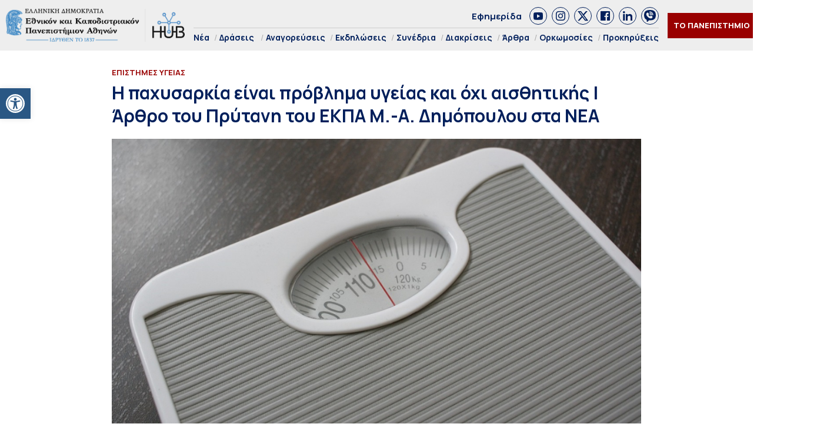

--- FILE ---
content_type: text/html; charset=UTF-8
request_url: https://hub.uoa.gr/obesity-is-a-health-problem-not-an-aesthetic-problem/
body_size: 27652
content:
<!DOCTYPE html>
<html lang="el" style="    background-color: #FFF;">
<head>
  <meta charset="utf-8">
  <meta name="viewport" content="width=device-width, initial-scale=1">
   <title>Η παχυσαρκία είναι πρόβλημα υγείας και όχι αισθητικής | Άρθρο του Πρύτανη του ΕΚΠΑ Μ.-Α. Δημόπουλου στα ΝΕA - Hub ΕΚΠΑ Hub ΕΚΠΑ</title>

  <link rel="preconnect" href="https://fonts.googleapis.com">
  <link rel="preconnect" href="https://fonts.gstatic.com" crossorigin>
  <link href="https://fonts.googleapis.com/css2?family=Manrope:wght@200..800&family=Noto+Serif:ital,wght@0,100..900;1,100..900&display=swap" rel="stylesheet">
  

  <link rel="icon" href="https://hub.uoa.gr/wp-content/uploads/2021/07/cropped-favicon-32x32.png" sizes="32x32">
    
  <meta name='robots' content='index, follow, max-image-preview:large, max-snippet:-1, max-video-preview:-1' />

	<!-- This site is optimized with the Yoast SEO plugin v22.6 - https://yoast.com/wordpress/plugins/seo/ -->
	<meta name="description" content="Η παχυσαρκία δεν είναι θέμα αισθητικής εμφάνισης αλλά αρχή πολλών προβλημάτων υγείας. Ειδικότερα κοιλιακή συσσώρευση λίπους οδηγεί στην παραγωγή κυτταροκινών και άλλων ουσιών που οδηγούν σε ινσουλινοαντίσταση και επαγώμενη υπερινσουλιναιμία. Η ινσουλινοαντίσταση αποτελεί τον βασικό, παρότι όχι τον μόνο, παθογενετικό μηχανισμό που οδηγεί στις διαφορετικές συνιστώσες του μεταβολικού συνδρόμου, όπως σακχαρώδη διαβήτη τύπου 2 (ΣΔ2), αρτηριακή υπέρταση, δυσλιπιδαιμία και μη αλκοολική λιπώδης νόσο του ήπατος." />
	<link rel="canonical" href="https://hub.uoa.gr/obesity-is-a-health-problem-not-an-aesthetic-problem/" />
	<meta property="og:locale" content="el_GR" />
	<meta property="og:type" content="article" />
	<meta property="og:title" content="Η παχυσαρκία είναι πρόβλημα υγείας και όχι αισθητικής | Άρθρο του Πρύτανη του ΕΚΠΑ Μ.-Α. Δημόπουλου στα ΝΕA - Hub ΕΚΠΑ" />
	<meta property="og:description" content="Η παχυσαρκία δεν είναι θέμα αισθητικής εμφάνισης αλλά αρχή πολλών προβλημάτων υγείας. Ειδικότερα κοιλιακή συσσώρευση λίπους οδηγεί στην παραγωγή κυτταροκινών και άλλων ουσιών που οδηγούν σε ινσουλινοαντίσταση και επαγώμενη υπερινσουλιναιμία. Η ινσουλινοαντίσταση αποτελεί τον βασικό, παρότι όχι τον μόνο, παθογενετικό μηχανισμό που οδηγεί στις διαφορετικές συνιστώσες του μεταβολικού συνδρόμου, όπως σακχαρώδη διαβήτη τύπου 2 (ΣΔ2), αρτηριακή υπέρταση, δυσλιπιδαιμία και μη αλκοολική λιπώδης νόσο του ήπατος." />
	<meta property="og:url" content="https://hub.uoa.gr/obesity-is-a-health-problem-not-an-aesthetic-problem/" />
	<meta property="og:site_name" content="Hub ΕΚΠΑ" />
	<meta property="article:publisher" content="https://el-gr.facebook.com/uoa.official" />
	<meta property="article:published_time" content="2023-06-29T12:01:58+00:00" />
	<meta property="article:modified_time" content="2023-06-29T12:03:24+00:00" />
	<meta property="og:image" content="https://hub.uoa.gr/wp-content/uploads/2022/05/weighing-scale.jpg" />
	<meta property="og:image:width" content="1200" />
	<meta property="og:image:height" content="678" />
	<meta property="og:image:type" content="image/jpeg" />
	<meta name="author" content="Ρουμπίνη Οικονομίδου" />
	<meta name="twitter:card" content="summary_large_image" />
	<meta name="twitter:creator" content="@uoaofficial" />
	<meta name="twitter:site" content="@uoaofficial" />
	<script type="application/ld+json" class="yoast-schema-graph">{"@context":"https://schema.org","@graph":[{"@type":"Article","@id":"https://hub.uoa.gr/obesity-is-a-health-problem-not-an-aesthetic-problem/#article","isPartOf":{"@id":"https://hub.uoa.gr/obesity-is-a-health-problem-not-an-aesthetic-problem/"},"author":{"name":"Ρουμπίνη Οικονομίδου","@id":"https://hub.uoa.gr/#/schema/person/94226749d2b16922c37ac7777bd1ac4a"},"headline":"Η παχυσαρκία είναι πρόβλημα υγείας και όχι αισθητικής | Άρθρο του Πρύτανη του ΕΚΠΑ Μ.-Α. Δημόπουλου στα ΝΕA","datePublished":"2023-06-29T12:01:58+00:00","dateModified":"2023-06-29T12:03:24+00:00","mainEntityOfPage":{"@id":"https://hub.uoa.gr/obesity-is-a-health-problem-not-an-aesthetic-problem/"},"wordCount":19,"publisher":{"@id":"https://hub.uoa.gr/#organization"},"image":{"@id":"https://hub.uoa.gr/obesity-is-a-health-problem-not-an-aesthetic-problem/#primaryimage"},"thumbnailUrl":"https://hub.uoa.gr/wp-content/uploads/2022/05/weighing-scale.jpg","keywords":["Δημόπουλος","παχυσαρκία","ΤΑ ΝΕΑ","υγεία"],"articleSection":["Επιστήμες Υγείας","Νέα &amp; Ανακοινώσεις"],"inLanguage":"el"},{"@type":"WebPage","@id":"https://hub.uoa.gr/obesity-is-a-health-problem-not-an-aesthetic-problem/","url":"https://hub.uoa.gr/obesity-is-a-health-problem-not-an-aesthetic-problem/","name":"Η παχυσαρκία είναι πρόβλημα υγείας και όχι αισθητικής | Άρθρο του Πρύτανη του ΕΚΠΑ Μ.-Α. Δημόπουλου στα ΝΕA - Hub ΕΚΠΑ","isPartOf":{"@id":"https://hub.uoa.gr/#website"},"primaryImageOfPage":{"@id":"https://hub.uoa.gr/obesity-is-a-health-problem-not-an-aesthetic-problem/#primaryimage"},"image":{"@id":"https://hub.uoa.gr/obesity-is-a-health-problem-not-an-aesthetic-problem/#primaryimage"},"thumbnailUrl":"https://hub.uoa.gr/wp-content/uploads/2022/05/weighing-scale.jpg","datePublished":"2023-06-29T12:01:58+00:00","dateModified":"2023-06-29T12:03:24+00:00","description":"Η παχυσαρκία δεν είναι θέμα αισθητικής εμφάνισης αλλά αρχή πολλών προβλημάτων υγείας. Ειδικότερα κοιλιακή συσσώρευση λίπους οδηγεί στην παραγωγή κυτταροκινών και άλλων ουσιών που οδηγούν σε ινσουλινοαντίσταση και επαγώμενη υπερινσουλιναιμία. Η ινσουλινοαντίσταση αποτελεί τον βασικό, παρότι όχι τον μόνο, παθογενετικό μηχανισμό που οδηγεί στις διαφορετικές συνιστώσες του μεταβολικού συνδρόμου, όπως σακχαρώδη διαβήτη τύπου 2 (ΣΔ2), αρτηριακή υπέρταση, δυσλιπιδαιμία και μη αλκοολική λιπώδης νόσο του ήπατος.","breadcrumb":{"@id":"https://hub.uoa.gr/obesity-is-a-health-problem-not-an-aesthetic-problem/#breadcrumb"},"inLanguage":"el","potentialAction":[{"@type":"ReadAction","target":["https://hub.uoa.gr/obesity-is-a-health-problem-not-an-aesthetic-problem/"]}]},{"@type":"ImageObject","inLanguage":"el","@id":"https://hub.uoa.gr/obesity-is-a-health-problem-not-an-aesthetic-problem/#primaryimage","url":"https://hub.uoa.gr/wp-content/uploads/2022/05/weighing-scale.jpg","contentUrl":"https://hub.uoa.gr/wp-content/uploads/2022/05/weighing-scale.jpg","width":1200,"height":678,"caption":"weighing scale"},{"@type":"BreadcrumbList","@id":"https://hub.uoa.gr/obesity-is-a-health-problem-not-an-aesthetic-problem/#breadcrumb","itemListElement":[{"@type":"ListItem","position":1,"name":"Αρχική","item":"https://hub.uoa.gr/"},{"@type":"ListItem","position":2,"name":"Η παχυσαρκία είναι πρόβλημα υγείας και όχι αισθητικής | Άρθρο του Πρύτανη του ΕΚΠΑ Μ.-Α. Δημόπουλου στα ΝΕA"}]},{"@type":"WebSite","@id":"https://hub.uoa.gr/#website","url":"https://hub.uoa.gr/","name":"Hub ΕΚΠΑ","description":"Ενημέρωση για ερευνητικά θέματα του ΕΚΠΑ","publisher":{"@id":"https://hub.uoa.gr/#organization"},"potentialAction":[{"@type":"SearchAction","target":{"@type":"EntryPoint","urlTemplate":"https://hub.uoa.gr/?s={search_term_string}"},"query-input":"required name=search_term_string"}],"inLanguage":"el"},{"@type":"Organization","@id":"https://hub.uoa.gr/#organization","name":"ΕΚΠΑ HUB","url":"https://hub.uoa.gr/","logo":{"@type":"ImageObject","inLanguage":"el","@id":"https://hub.uoa.gr/#/schema/logo/image/","url":"https://hub.uoa.gr/wp-content/uploads/2021/07/uoa_hub_logo-2.png","contentUrl":"https://hub.uoa.gr/wp-content/uploads/2021/07/uoa_hub_logo-2.png","width":519,"height":100,"caption":"ΕΚΠΑ HUB"},"image":{"@id":"https://hub.uoa.gr/#/schema/logo/image/"},"sameAs":["https://el-gr.facebook.com/uoa.official","https://x.com/uoaofficial","https://www.youtube.com/channel/UCz9D6aUKkfItjR6cPrn1OVw"]},{"@type":"Person","@id":"https://hub.uoa.gr/#/schema/person/94226749d2b16922c37ac7777bd1ac4a","name":"Ρουμπίνη Οικονομίδου"}]}</script>
	<!-- / Yoast SEO plugin. -->


		<!-- This site uses the Google Analytics by MonsterInsights plugin v9.11.1 - Using Analytics tracking - https://www.monsterinsights.com/ -->
							<script src="//www.googletagmanager.com/gtag/js?id=G-FHQJ1YX12Q"  data-cfasync="false" data-wpfc-render="false" type="text/javascript" async></script>
			<script data-cfasync="false" data-wpfc-render="false" type="text/javascript">
				var mi_version = '9.11.1';
				var mi_track_user = true;
				var mi_no_track_reason = '';
								var MonsterInsightsDefaultLocations = {"page_location":"https:\/\/hub.uoa.gr\/obesity-is-a-health-problem-not-an-aesthetic-problem\/"};
								if ( typeof MonsterInsightsPrivacyGuardFilter === 'function' ) {
					var MonsterInsightsLocations = (typeof MonsterInsightsExcludeQuery === 'object') ? MonsterInsightsPrivacyGuardFilter( MonsterInsightsExcludeQuery ) : MonsterInsightsPrivacyGuardFilter( MonsterInsightsDefaultLocations );
				} else {
					var MonsterInsightsLocations = (typeof MonsterInsightsExcludeQuery === 'object') ? MonsterInsightsExcludeQuery : MonsterInsightsDefaultLocations;
				}

								var disableStrs = [
										'ga-disable-G-FHQJ1YX12Q',
									];

				/* Function to detect opted out users */
				function __gtagTrackerIsOptedOut() {
					for (var index = 0; index < disableStrs.length; index++) {
						if (document.cookie.indexOf(disableStrs[index] + '=true') > -1) {
							return true;
						}
					}

					return false;
				}

				/* Disable tracking if the opt-out cookie exists. */
				if (__gtagTrackerIsOptedOut()) {
					for (var index = 0; index < disableStrs.length; index++) {
						window[disableStrs[index]] = true;
					}
				}

				/* Opt-out function */
				function __gtagTrackerOptout() {
					for (var index = 0; index < disableStrs.length; index++) {
						document.cookie = disableStrs[index] + '=true; expires=Thu, 31 Dec 2099 23:59:59 UTC; path=/';
						window[disableStrs[index]] = true;
					}
				}

				if ('undefined' === typeof gaOptout) {
					function gaOptout() {
						__gtagTrackerOptout();
					}
				}
								window.dataLayer = window.dataLayer || [];

				window.MonsterInsightsDualTracker = {
					helpers: {},
					trackers: {},
				};
				if (mi_track_user) {
					function __gtagDataLayer() {
						dataLayer.push(arguments);
					}

					function __gtagTracker(type, name, parameters) {
						if (!parameters) {
							parameters = {};
						}

						if (parameters.send_to) {
							__gtagDataLayer.apply(null, arguments);
							return;
						}

						if (type === 'event') {
														parameters.send_to = monsterinsights_frontend.v4_id;
							var hookName = name;
							if (typeof parameters['event_category'] !== 'undefined') {
								hookName = parameters['event_category'] + ':' + name;
							}

							if (typeof MonsterInsightsDualTracker.trackers[hookName] !== 'undefined') {
								MonsterInsightsDualTracker.trackers[hookName](parameters);
							} else {
								__gtagDataLayer('event', name, parameters);
							}
							
						} else {
							__gtagDataLayer.apply(null, arguments);
						}
					}

					__gtagTracker('js', new Date());
					__gtagTracker('set', {
						'developer_id.dZGIzZG': true,
											});
					if ( MonsterInsightsLocations.page_location ) {
						__gtagTracker('set', MonsterInsightsLocations);
					}
										__gtagTracker('config', 'G-FHQJ1YX12Q', {"forceSSL":"true","link_attribution":"true"} );
										window.gtag = __gtagTracker;										(function () {
						/* https://developers.google.com/analytics/devguides/collection/analyticsjs/ */
						/* ga and __gaTracker compatibility shim. */
						var noopfn = function () {
							return null;
						};
						var newtracker = function () {
							return new Tracker();
						};
						var Tracker = function () {
							return null;
						};
						var p = Tracker.prototype;
						p.get = noopfn;
						p.set = noopfn;
						p.send = function () {
							var args = Array.prototype.slice.call(arguments);
							args.unshift('send');
							__gaTracker.apply(null, args);
						};
						var __gaTracker = function () {
							var len = arguments.length;
							if (len === 0) {
								return;
							}
							var f = arguments[len - 1];
							if (typeof f !== 'object' || f === null || typeof f.hitCallback !== 'function') {
								if ('send' === arguments[0]) {
									var hitConverted, hitObject = false, action;
									if ('event' === arguments[1]) {
										if ('undefined' !== typeof arguments[3]) {
											hitObject = {
												'eventAction': arguments[3],
												'eventCategory': arguments[2],
												'eventLabel': arguments[4],
												'value': arguments[5] ? arguments[5] : 1,
											}
										}
									}
									if ('pageview' === arguments[1]) {
										if ('undefined' !== typeof arguments[2]) {
											hitObject = {
												'eventAction': 'page_view',
												'page_path': arguments[2],
											}
										}
									}
									if (typeof arguments[2] === 'object') {
										hitObject = arguments[2];
									}
									if (typeof arguments[5] === 'object') {
										Object.assign(hitObject, arguments[5]);
									}
									if ('undefined' !== typeof arguments[1].hitType) {
										hitObject = arguments[1];
										if ('pageview' === hitObject.hitType) {
											hitObject.eventAction = 'page_view';
										}
									}
									if (hitObject) {
										action = 'timing' === arguments[1].hitType ? 'timing_complete' : hitObject.eventAction;
										hitConverted = mapArgs(hitObject);
										__gtagTracker('event', action, hitConverted);
									}
								}
								return;
							}

							function mapArgs(args) {
								var arg, hit = {};
								var gaMap = {
									'eventCategory': 'event_category',
									'eventAction': 'event_action',
									'eventLabel': 'event_label',
									'eventValue': 'event_value',
									'nonInteraction': 'non_interaction',
									'timingCategory': 'event_category',
									'timingVar': 'name',
									'timingValue': 'value',
									'timingLabel': 'event_label',
									'page': 'page_path',
									'location': 'page_location',
									'title': 'page_title',
									'referrer' : 'page_referrer',
								};
								for (arg in args) {
																		if (!(!args.hasOwnProperty(arg) || !gaMap.hasOwnProperty(arg))) {
										hit[gaMap[arg]] = args[arg];
									} else {
										hit[arg] = args[arg];
									}
								}
								return hit;
							}

							try {
								f.hitCallback();
							} catch (ex) {
							}
						};
						__gaTracker.create = newtracker;
						__gaTracker.getByName = newtracker;
						__gaTracker.getAll = function () {
							return [];
						};
						__gaTracker.remove = noopfn;
						__gaTracker.loaded = true;
						window['__gaTracker'] = __gaTracker;
					})();
									} else {
										console.log("");
					(function () {
						function __gtagTracker() {
							return null;
						}

						window['__gtagTracker'] = __gtagTracker;
						window['gtag'] = __gtagTracker;
					})();
									}
			</script>
							<!-- / Google Analytics by MonsterInsights -->
		<style id='eventpost-timeline-style-inline-css' type='text/css'>
.event_timeline{overflow-x:hidden;padding:22px 0 0;position:relative}.event_timeline:before{background-color:#000;content:"";height:2px;position:absolute;top:22px;width:100%}.event_timeline .track{align-items:flex-start;display:flex;flex-flow:nowrap;position:relative;transition:all 1s;white-space:nowrap;z-index:0}.event_timeline .event_item{display:inline-block;padding:2.5rem 1rem 1rem;position:relative;text-align:center;white-space:normal}.event_timeline .event_item.event_past{opacity:1}.event_timeline .event_item .anchor{background-color:#000;border-radius:50%;content:"";display:block;height:28px;left:calc(50% - 8px);position:absolute;top:-30px;width:28px}.event_timeline .event_item .anchor:before{background-color:inherit;content:"";display:block;height:2.3rem;left:50%;position:absolute;top:28px;width:1px}.event_timeline .event_item .event_date{font-weight:700}.event_timeline .event_item h5{line-height:1;margin:0;padding:0}.event_timeline .next,.event_timeline .previous{background-color:#000;border-radius:50%;content:"";cursor:pointer;display:block;height:40px;position:absolute;top:1.5px;width:40px;z-index:1}.event_timeline .next:after,.event_timeline .previous:after{border-bottom:3px solid #fff;border-left:3px solid #fff;content:"";font-size:0;height:10px;position:absolute;top:14.8333333333px;transition:left .3s;width:10px;z-index:3}.event_timeline .next{right:0}.event_timeline .next:after{left:11.5px;transform:rotate(-135deg)}.event_timeline .next:focus:after,.event_timeline .next:hover:after{left:14.5px}.event_timeline .previous{display:none;left:0}.event_timeline .previous:after{left:15px;transform:rotate(45deg)}.event_timeline .previous:focus:after,.event_timeline .previous:hover:after{left:12px}

</style>
<link rel='stylesheet' id='event-post-map-css' href='https://hub.uoa.gr/wp-content/plugins/event-post/build/map/event-map.css?ver=6.5.7' type='text/css' media='all' />
<link rel='stylesheet' id='event-post-css' href='https://hub.uoa.gr/wp-content/plugins/event-post/build/front/front.css?ver=1750771719' type='text/css' media='all' />
<link rel='stylesheet' id='dashicons-css' href='https://hub.uoa.gr/wp-includes/css/dashicons.min.css?ver=6.5.7' type='text/css' media='all' />
<link rel='stylesheet' id='trp-language-switcher-style-css' href='https://hub.uoa.gr/wp-content/plugins/translatepress-multilingual/assets/css/trp-language-switcher.css?ver=2.7.6' type='text/css' media='all' />
<link rel='stylesheet' id='pojo-a11y-css' href='https://hub.uoa.gr/wp-content/plugins/pojo-accessibility/modules/legacy/assets/css/style.min.css?ver=1.0.0' type='text/css' media='all' />
<link rel='stylesheet' id='default-style-css' href='https://hub.uoa.gr/wp-content/themes/whsk-ekpa/style.css?ver=6.5.7' type='text/css' media='all' />
<link rel='stylesheet' id='bulma-css' href='https://cdn.jsdelivr.net/npm/bulma@1.0.2/css/bulma.min.css?ver=6.5.7' type='text/css' media='all' />
<link rel='stylesheet' id='slickcss-css' href='https://hub.uoa.gr/wp-content/themes/whsk-ekpa/common/slick/slick.css?ver=1.0' type='text/css' media='all' />
<link rel='stylesheet' id='format-css' href='https://hub.uoa.gr/wp-content/themes/whsk-ekpa/common/css/format.css?ver=2.5' type='text/css' media='all' />
<link rel='stylesheet' id='esg-plugin-settings-css' href='https://hub.uoa.gr/wp-content/plugins/essential-grid/public/assets/css/settings.css?ver=3.1.2.1' type='text/css' media='all' />
<link rel='stylesheet' id='tp-fontello-css' href='https://hub.uoa.gr/wp-content/plugins/essential-grid/public/assets/font/fontello/css/fontello.css?ver=3.1.2.1' type='text/css' media='all' />
<script type="text/javascript" src="https://hub.uoa.gr/wp-content/plugins/google-analytics-for-wordpress/assets/js/frontend-gtag.min.js?ver=9.11.1" id="monsterinsights-frontend-script-js" async="async" data-wp-strategy="async"></script>
<script data-cfasync="false" data-wpfc-render="false" type="text/javascript" id='monsterinsights-frontend-script-js-extra'>/* <![CDATA[ */
var monsterinsights_frontend = {"js_events_tracking":"true","download_extensions":"doc,pdf,ppt,zip,xls,docx,pptx,xlsx","inbound_paths":"[{\"path\":\"\\\/go\\\/\",\"label\":\"affiliate\"},{\"path\":\"\\\/recommend\\\/\",\"label\":\"affiliate\"}]","home_url":"https:\/\/hub.uoa.gr","hash_tracking":"false","v4_id":"G-FHQJ1YX12Q"};/* ]]> */
</script>
<script type="text/javascript" src="https://hub.uoa.gr/wp-includes/js/jquery/jquery.min.js?ver=3.7.1" id="jquery-core-js"></script>
<script type="text/javascript" src="https://hub.uoa.gr/wp-includes/js/jquery/jquery-migrate.min.js?ver=3.4.1" id="jquery-migrate-js"></script>
<script type="text/javascript" src="https://hub.uoa.gr/wp-content/themes/whsk-ekpa/common/js/jquery.min.js?ver=6.5.7" id="localjquery-js"></script>
<script type="text/javascript" id="_tpt-js-before">
/* <![CDATA[ */
 window.ESG ??= {}; ESG.E ??= {}; ESG.E.plugin_url = 'https://hub.uoa.gr/wp-content/plugins/essential-grid/'; ESG.E.tptools = true; ESG.E.waitTptFunc ??= []; ESG.F ??= {}; ESG.F.waitTpt = () => { if ( typeof jQuery==='undefined' || !window?._tpt?.regResource || !ESG?.E?.plugin_url || (!ESG.E.tptools && !SR7?.E?.plugin_url) ) return setTimeout(ESG.F.waitTpt, 29); if (!window._tpt.gsap) window._tpt.regResource({id: 'tpgsap', url : ESG.E.tptools && ESG.E.plugin_url+'/public/assets/js/libs/tpgsap.js' || SR7.E.plugin_url + 'public/js/libs/tpgsap.js'}); _tpt.checkResources(['tpgsap']).then(() => { ESG.E.waitTptFunc.forEach((f) => { typeof f === 'function' && f(); }); ESG.E.waitTptFunc = []; }); }
/* ]]> */
</script>
<script type="text/javascript" src="https://hub.uoa.gr/wp-content/plugins/essential-grid/public/assets/js/libs/tptools.js?ver=6.7.3" id="_tpt-js" async="async" data-wp-strategy="async"></script>
  <script src="https://cdn.onesignal.com/sdks/web/v16/OneSignalSDK.page.js" defer></script>
  <script>
          window.OneSignalDeferred = window.OneSignalDeferred || [];
          OneSignalDeferred.push(async function(OneSignal) {
            await OneSignal.init({
              appId: "9e34bd5c-c42e-4e9d-a714-f092c506dc7c",
              serviceWorkerOverrideForTypical: true,
              path: "https://hub.uoa.gr/wp-content/plugins/onesignal-free-web-push-notifications/sdk_files/",
              serviceWorkerParam: { scope: "/wp-content/plugins/onesignal-free-web-push-notifications/sdk_files/push/onesignal/" },
              serviceWorkerPath: "OneSignalSDKWorker.js",
            });
          });

          // Unregister the legacy OneSignal service worker to prevent scope conflicts
          navigator.serviceWorker.getRegistrations().then((registrations) => {
            // Iterate through all registered service workers
            registrations.forEach((registration) => {
              // Check the script URL to identify the specific service worker
              if (registration.active && registration.active.scriptURL.includes('OneSignalSDKWorker.js.php')) {
                // Unregister the service worker
                registration.unregister().then((success) => {
                  if (success) {
                    console.log('OneSignalSW: Successfully unregistered:', registration.active.scriptURL);
                  } else {
                    console.log('OneSignalSW: Failed to unregister:', registration.active.scriptURL);
                  }
                });
              }
            });
          }).catch((error) => {
            console.error('Error fetching service worker registrations:', error);
          });
        </script>
<link rel="alternate" hreflang="el" href="https://hub.uoa.gr/obesity-is-a-health-problem-not-an-aesthetic-problem/"/>
<style type="text/css">
#pojo-a11y-toolbar .pojo-a11y-toolbar-toggle a{ background-color: #2a5784;	color: #ffffff;}
#pojo-a11y-toolbar .pojo-a11y-toolbar-overlay, #pojo-a11y-toolbar .pojo-a11y-toolbar-overlay ul.pojo-a11y-toolbar-items.pojo-a11y-links{ border-color: #2a5784;}
body.pojo-a11y-focusable a:focus{ outline-style: solid !important;	outline-width: 1px !important;	outline-color: #FF0000 !important;}
#pojo-a11y-toolbar{ top: 150px !important;}
#pojo-a11y-toolbar .pojo-a11y-toolbar-overlay{ background-color: #ffffff;}
#pojo-a11y-toolbar .pojo-a11y-toolbar-overlay ul.pojo-a11y-toolbar-items li.pojo-a11y-toolbar-item a, #pojo-a11y-toolbar .pojo-a11y-toolbar-overlay p.pojo-a11y-toolbar-title{ color: #333333;}
#pojo-a11y-toolbar .pojo-a11y-toolbar-overlay ul.pojo-a11y-toolbar-items li.pojo-a11y-toolbar-item a.active{ background-color: #2a5784;	color: #ffffff;}
@media (max-width: 767px) { #pojo-a11y-toolbar { top: 40% !important; } }</style><link rel="icon" href="https://hub.uoa.gr/wp-content/uploads/2021/07/cropped-favicon-32x32.png" sizes="32x32" />
<link rel="icon" href="https://hub.uoa.gr/wp-content/uploads/2021/07/cropped-favicon-192x192.png" sizes="192x192" />
<link rel="apple-touch-icon" href="https://hub.uoa.gr/wp-content/uploads/2021/07/cropped-favicon-180x180.png" />
<meta name="msapplication-TileImage" content="https://hub.uoa.gr/wp-content/uploads/2021/07/cropped-favicon-270x270.png" />
</head>

<body class="post-template-default single single-post postid-46302 single-format-standard wp-custom-logo hubuoa translatepress-el"> 
  <header id="SiteHeader" class="is-site-header">
      <div class="wrap-header-cols" style="max-width:1920px;margin-inline:auto">
      <div class="columns level is-mobile">
        <div class="column is-3-desktop is-10-touch is-relative">
          <div class="header-logo">
            <a href="/" class="is-block">
              <img src="https://hub.uoa.gr/wp-content/themes/whsk-ekpa/common/imgs/hubuoa.png" alt="hublogo" />
            </a>
          </div>          
        </div>
        <div class="column is-relative is-hidden-touch">
          <div class="topmenu-row">
            <a href="/tag/efimerida-panepistimio-athinon/">Εφημερίδα</a>
            <div class="socials_wrap">
            <a target="_blank" href="https://www.youtube.com/channel/UCz9D6aUKkfItjR6cPrn1OVw" class="social_item" rel="nofollow" role="link">
              <span class="dashicons dashicons-youtube"></span>
            </a>
            <a target="_blank" href="https://www.instagram.com/nkua.gr/" class="social_item" rel="nofollow" role="link">
              <span class="dashicons dashicons-instagram"></span>
            </a>
            <a target="_blank" href="https://twitter.com/uoaofficial" class="social_item" rel="nofollow" role="link">
<svg fill="#1C4182" xmlns="http://www.w3.org/2000/svg" viewBox="0 0 24 24"><path d="M18.244 2.25h3.308l-7.227 8.26 8.502 11.24H16.17l-5.214-6.817L4.99 21.75H1.68l7.73-8.835L1.254 2.25H8.08l4.713 6.231zm-1.161 17.52h1.833L7.084 4.126H5.117z"/></svg>
            </a>
            <a target="_blank" href="https://el-gr.facebook.com/uoa.official" class="social_item" rel="nofollow" role="link">
            <span class="dashicons dashicons-facebook"></span>
            </a>
            <a target="_blank" href="https://www.linkedin.com/school/ethnikon-kai-kapodistriakon-panepistimion-athinon" class="social_item" rel="nofollow" role="link">
          <span class="dashicons dashicons-linkedin"></span>
            </a>
            <a target="_blank" class="social_item" href="https://invite.viber.com/?g2=AQAGhtIgsKpqZFDapSA2UcnmO38vY6LLKUvH4TaR0IaNoLC3KSBK9pi5ihRjxi1m">
<svg height="64" width="64" xmlns="http://www.w3.org/2000/svg" viewBox="0 0 32 32" xml:space="preserve"><path d="M16 0C8.1 0 0 1.7 0 14c0 6.6 2.3 10.7 7 12.6v3.7c0 .7.4 1.3 1 1.6.2.1.5.1.7.1.4 0 .9-.2 1.2-.5l3.6-3.6c.8 0 1.6.1 2.5.1 7.9 0 16-1.7 16-14S23.9 0 16 0zm-.5 10.2c1.8 0 3.3 1.5 3.3 3.3 0 .6-.4 1-1 1s-1-.4-1-1c0-.7-.6-1.3-1.3-1.3-.6 0-1-.4-1-1s.4-1 1-1zm-1-2.1c0-.6.4-1 1-1 3.5 0 6.4 2.9 6.4 6.4 0 .6-.4 1-1 1s-1-.4-1-1c0-2.4-2-4.4-4.4-4.4-.6 0-1-.5-1-1zm8.2 12.4c-.4 1.2-1.9 2.2-3.2 2.4-.3.1-.6.1-1 .1-.8 0-2-.2-4.1-1.1-2.4-1-4.8-3.1-6.7-5.8V16c-.6-.9-1.7-2.6-1.7-4.4 0-2.2 1.1-3.3 1.5-3.8.6-.5 1.3-.8 2.1-.8h.5c.7 0 1.2.2 1.7 1.2l.4.8c.3.8.7 1.7.8 1.8.3.6.3 1.1 0 1.6-.1.3-.3.5-.5.7-.1.2-.2.3-.3.3l-.2.2c.3.5.9 1.4 1.7 2.1 1.2 1.1 2.1 1.4 2.6 1.6.2-.2.4-.6.7-.9l.1-.2c.5-.7 1.3-.9 2.1-.6.4.2 2.6 1.2 2.6 1.2l.2.1c.3.2.7.3.9.7.3.9 0 2.2-.2 2.9zm1.3-6c-.6 0-1-.4-1-1C23 9.4 19.6 6 15.5 6c-.6 0-1-.4-1-1s.4-1 1-1c5.2 0 9.5 4.3 9.5 9.5 0 .6-.4 1-1 1z"/></svg>                
              </a>
          </div>
          </div>
          <div class="main-menu">
            <ul class="menu-container">
                            <li><a href="/nea/">Νέα</a></li>
              <li class="has-submenu"><a href="/category/actions/">Δράσεις</a>
                <ul class="is-submenu">
                  <li><a href="/category/extroversion/">Eξωστρέφεια</a></li>
                  <li><a href="/category/uoa-and-the-city	/">Το ΕΚΠΑ στην Πόλη</a></li>
                </ul>
              </li>
              <li><a href="/category/emeritus-ceremonies/">Αναγορεύσεις</a></li>
              <li><a href="/category/events/">Εκδηλώσεις</a></li>
              <li><a href="/category/conferences/">Συνέδρια</a></li>
              <li><a href="/category/distinctions/">Διακρίσεις</a></li>
              <li><a href="/category/posts/">Άρθρα</a></li>
              <li><a href="/category/inaugurations/">Ορκωμοσίες</a></li>
              <li><a href="/category/proclamations/">Προκηρύξεις</a></li>
              
            </ul>
          </div>
        </div>
                <div class="column is-narrow">
          <div class="is-flex is-align-items-center">
          <div class="is-hidden-touch">
            <div class="header-items is-flex is-justify-content-flex-end is-align-items-center">
            <div class="univercity-button"><a href="/the-university/">ΤΟ ΠΑΝΕΠΙΣΤΗΜΙΟ</a></div>
            <div class="lang">
              <a href="https://hub.uoa.gr/en/" target="_blank">
                <img src="https://hub.uoa.gr/wp-content/themes/whsk-ekpa/common/imgs/flag_en.png" alt="flag_en">
              </a>
            </div>
          </div>
          </div>
          <div id="burger-menu" class="burger-lines burger-area">
            <span></span>
            <span></span>
            <span></span>            
          </div>
          </div>
        </div>
      </div>
      </div>
  </header>
<style>
.inner-container{max-width:900px;margin:0 auto}
.post_content{margin-top:20px;width:100%;margin-inline:auto;font-size:18px;line-height:1.45;color:#0f0f0f}
.post_content h1,.post_content h2,.post_content h3,.post_content h4,.post_content h5,.post_content h6,.post_content p{margin-bottom:20px}
.article-header .header-image{margin-top:20px;text-align:center}
.article-header .header-image img{width:100%;height:100%;object-fit:cover}
.single-page{padding-bottom:3rem;margin-top:3rem;border-bottom:1px solid #ddd;margin-bottom:3rem}
table,td,th{border:1px solid #000;border-collapse:collapse}
td{padding:5px;font-size:12px}
tr:nth-child(2n){background-color:#f2f2f2}
tr:nth-child(odd){background-color:#fff}
ol{margin-bottom:20px;margin-left:20px}
li{list-style-position:inside}
.post_content ul li,  
.post_content ol li{margin-bottom:20px}  
.post-meta{border-bottom:1px solid #ccc;display:flex;justify-content:space-between;align-items:center}
.post-meta .date{font-size:13px;color: rgba(0, 0, 0, .6)}
.sidebar{max-width:330px;padding:0 20px;margin:0 auto;position:-webkit-sticky;position:sticky;top:120px}
.socials_wrap{border-bottom:0;margin-bottom:0;padding-bottom:0}
</style>

  <main class="single-page">
    <!-- <div class="container"> -->
      <!-- <div class="inner-container"> -->
        <div class="columns is-multiline">
          <div class="column is-full">
            <div class="container">
              <div class="inner-container">
                <header class="article-header">
                  <span class="label-item">
                    Επιστήμες Υγείας                  </span>
                  <h1 class="is-size-1-desktop is-size-2-touch o-head">Η παχυσαρκία είναι πρόβλημα υγείας και όχι αισθητικής | Άρθρο του Πρύτανη του ΕΚΠΑ Μ.-Α. Δημόπουλου στα ΝΕA</h1>
                  <div class="header-image ">
                    <img width="1024" height="579" src="https://hub.uoa.gr/wp-content/uploads/2022/05/weighing-scale-1024x579.jpg" class="imagefit wp-post-image" alt="Η παχυσαρκία είναι πρόβλημα υγείας και όχι αισθητικής | Άρθρο του Πρύτανη του ΕΚΠΑ Μ.-Α. Δημόπουλου στα ΝΕA" decoding="async" fetchpriority="high" srcset="https://hub.uoa.gr/wp-content/uploads/2022/05/weighing-scale-1024x579.jpg 1024w, https://hub.uoa.gr/wp-content/uploads/2022/05/weighing-scale-300x170.jpg 300w, https://hub.uoa.gr/wp-content/uploads/2022/05/weighing-scale-768x434.jpg 768w, https://hub.uoa.gr/wp-content/uploads/2022/05/weighing-scale-18x10.jpg 18w, https://hub.uoa.gr/wp-content/uploads/2022/05/weighing-scale-370x209.jpg 370w, https://hub.uoa.gr/wp-content/uploads/2022/05/weighing-scale-540x304.jpg 540w, https://hub.uoa.gr/wp-content/uploads/2022/05/weighing-scale-1010x571.jpg 1010w, https://hub.uoa.gr/wp-content/uploads/2022/05/weighing-scale-470x266.jpg 470w, https://hub.uoa.gr/wp-content/uploads/2022/05/weighing-scale-270x152.jpg 270w, https://hub.uoa.gr/wp-content/uploads/2022/05/weighing-scale.jpg 1200w" sizes="(max-width: 1024px) 100vw, 1024px" />                  </div>
                  <div class="post-meta">
                    <span class="date"></span>
                    <div class="socials_wrap">
                      <a onclick="window.open(this.href, 'mywin', 'left=20,top=20,width=550,height=550,toolbar=1,resizable=0'); return false;" href="https://twitter.com/intent/tweet?text=Η παχυσαρκία είναι πρόβλημα υγείας και όχι αισθητικής | Άρθρο του Πρύτανη του ΕΚΠΑ Μ.-Α. Δημόπουλου στα ΝΕA+https://hub.uoa.gr/obesity-is-a-health-problem-not-an-aesthetic-problem/" target="_blank">
                        <svg xmlns="http://www.w3.org/2000/svg" viewBox="0 0 50 50" width="20px" height="20px"><path fill="#011F5B" d="M 6.9199219 6 L 21.136719 26.726562 L 6.2285156 44 L 9.40625 44 L 22.544922 28.777344 L 32.986328 44 L 43 44 L 28.123047 22.3125 L 42.203125 6 L 39.027344 6 L 26.716797 20.261719 L 16.933594 6 L 6.9199219 6 z"/></svg>
                      </a>
                      <a onclick="window.open(this.href, 'mywin', 'left=50,top=50,width=550,height=550,toolbar=1,resizable=0'); return false;" href="https://www.facebook.com/sharer/sharer.php?u=https://hub.uoa.gr/obesity-is-a-health-problem-not-an-aesthetic-problem/&t=Η παχυσαρκία είναι πρόβλημα υγείας και όχι αισθητικής | Άρθρο του Πρύτανη του ΕΚΠΑ Μ.-Α. Δημόπουλου στα ΝΕA" target="_blank">
                        <span class="dashicons dashicons-facebook"></span>
                      </a>
                      <a onclick="window.open(this.href, 'mywin', 'left=20,top=20,width=550,height=550,toolbar=1,resizable=0'); return false;" class='linked-share share-butn' taget="_blank" href="https://www.linkedin.com/shareArticle?mini=true&url=https://hub.uoa.gr/obesity-is-a-health-problem-not-an-aesthetic-problem/&title=Η παχυσαρκία είναι πρόβλημα υγείας και όχι αισθητικής | Άρθρο του Πρύτανη του ΕΚΠΑ Μ.-Α. Δημόπουλου στα ΝΕA&summary=Η παχυσαρκία δεν είναι θέμα αισθητικής εμφάνισης αλλά αρχή πολλών προβλημάτων υγείας. Ειδικότερα κοιλιακή συσσώρευση λίπους οδηγεί στην παραγωγή κυτταροκινών και άλλων ουσιών που οδηγούν σε ινσουλινοαντίσταση και επαγώμενη υπερινσουλιναιμία. Η ινσουλινοαντίσταση αποτελεί τον βασικό, παρότι όχι τον μόνο, παθογενετικό μηχανισμό που οδηγεί στις διαφορετικές συνιστώσες του μεταβολικού συνδρόμου, όπως σακχαρώδη διαβήτη τύπου 2 (ΣΔ2), αρτηριακή υπέρταση, δυσλιπιδαιμία και μη αλκοολική λιπώδης νόσο του ήπατος.&source=hub.uoa.gr">
                        <span class="dashicons dashicons-linkedin"></span>
                      </a>
                  </div>
                  </div>
                </header>
              </div>
            </div>
          </div>
          <div class="column is-full">
            <div class="maxgridrow" style="max-width:1920px;margin-inline:auto">
            <div class="main-container sticky-container">
              <div class="columns">
                <div class="column is-3-desktop is-hidden-touch">
                  <div class="sidebar-left sidebar sticky-bar">
                                        <article class="is-relative">
                        <div class="article-image mb-4">
                          <figure class="thumb-holder">
                                                          <a href="https://hub.uoa.gr/191-kathigites-kai-kathigitries-tou-ekpa-anamesa-stous-koryfaious-epistimones-pagkosmiws/">
                                <img src="https://hub.uoa.gr/wp-content/uploads/2005/09/photo_5963006674371463406_y-1024x576.jpg" class="imagefit" />
                              </a>
                                                      </figure>
                        </div>
                        <div class="article-mask">
                                                    <a href="https://hub.uoa.gr/191-kathigites-kai-kathigitries-tou-ekpa-anamesa-stous-koryfaious-epistimones-pagkosmiws/">
                            <h3 class="o-head is-size-normal">191 Καθηγητές και Καθηγήτριες του ΕΚΠΑ ανάμεσα στους κορυφαίους επιστήμονες παγκοσμίως</h3>
                          </a>
                        </div>
                      </article>
                                        </div>
                </div>
                <div class="column">
                  <div class="container">
                    <div class="inner-container">
                      <div class="post_content">
                        
<p><em>Άρθρο του Πρύτανη του ΕΚΠΑ, Καθηγητή <strong>Μ.-Α Δημόπουλου</strong> στα ΝΕΑ</em></p>



<p>Η παχυσαρκία δεν είναι θέμα αισθητικής εμφάνισης αλλά αρχή πολλών προβλημάτων υγείας. Ειδικότερα κοιλιακή συσσώρευση λίπους οδηγεί στην παραγωγή κυτταροκινών και άλλων ουσιών που οδηγούν σε ινσουλινοαντίσταση και επαγώμενη υπερινσουλιναιμία. Η ινσουλινοαντίσταση αποτελεί τον βασικό, παρότι όχι τον μόνο, παθογενετικό μηχανισμό που οδηγεί στις διαφορετικές συνιστώσες του μεταβολικού συνδρόμου, όπως σακχαρώδη διαβήτη τύπου 2 (ΣΔ2), αρτηριακή υπέρταση, δυσλιπιδαιμία και μη αλκοολική λιπώδης νόσο του ήπατος.</p>



<p>Εχει υπολογισθεί ότι η αύξηση της συχνότητας της παχυσαρκίας τα τελευταία 20 έτη ευθύνεται για το μεγαλύτερο ποσοστό της αύξησης του ΣΔ2. Η πιθανότητα για ΣΔ2 αυξάνεται προοδευτικά, πράγματι είναι 2-5% σε άτομα με δείκτη μάζας σώματος (ΔΜΣ) 25-30 kg/m2, 8-15% με ΔΜΣ 30-35 kg/m2 και 13-20% με ΔΜΣ &gt;35 kg/m2.</p>



<p>Η ινσουλίνη είναι το κλειδί που ξεκλειδώνει τα κύτταρα και επιτρέπει την είσοδο της γλυκόζης εντός τους. Όταν δεν λειτουργεί σωστά, γλυκόζη δεν μπορεί να εισέλθει στα κύτταρα και έτσι αυξάνεται στο αίμα, άρα προκύπτει ΣΔ2.</p>



<p>Η ινσουλινοαντίσταση προκαλεί αγγειακή σκλήρυνση και ενδοθηλιακές βλάβες, που οδηγούν μακροπρόθεσμα σε αύξηση των αντιστάσεων των αγγείων και αρτηριακή υπέρταση. Επίσης, η δυσλιπιδαιμία που συσχετίζεται με την παχυσαρκία χαρακτηρίζεται από υψηλές συγκεντρώσεις τριγλυκεριδίων, χαμηλές συγκεντρώσεις HDL (καλής χοληστερόλης) και αυξημένες συγκεντρώσεις LDL (κακής χοληστερόλης). Αυτές οι αλλαγές επάγουν τη διαδικασία της αθηροσκλήρωσης.</p>



<p>Στενά συνδεδεμένη με την παχυσαρκία αλλά καιτον ΣΔ2 είναι και η μη αλκοολική λιπώδης νόσος του ήπατος, η οποία εκδηλώνεται ποικιλοτρόπως. Ξεκινάει ως απλή στεάτωση, αλλά μπορεί να εξελιχθεί σε μη αλκοολική στεατοηπατίτιδα, ίνωση, κίρρωση και ηπατοκυτταρικό καρκίνωμα, σε μικρό ποσοστό ασθενών, μεγάλο όμως απόλυτο αριθμό λόγω του υψηλού επιπολασμού της (25% του παγκόσμιου γενικού πληθυσμού). Η παχυσαρκία έχει συσχετισθεί τόσο με υψηλότερη συχνότητα μη αλκοολικής λιπώδους νόσου του ήπατος αλλά και με δυσμενέστερη εξέλιξή της προς τα πιο προχωρημένα στάδια της νόσου.</p>



<p>Στις γυναίκες αναπαραγωγικής ηλικίας η παχυσαρκία μέσω της υπερινσουλιναιμίας οδηγεί σε αύξηση των ανδρογόνων, με αποτέλεσμα διαταραχές στον εμμηνορυσιακό κύκλο και υπογονιμότητα. Επιπρόσθετα, οι παχύσαρκες γυναίκες που μένουν έγκυες παρουσιάζουν συχνότερα σακχαρώδη διαβήτη κύησης, προεκλαμψία και διάφορες επιπλοκές κατά τον τοκετό. Στους άνδρες παχυσαρκία έχει συσχετιστεί με λειτουργικό υπογοναδισμό.</p>



<div data-wp-interactive="core/file" class="wp-block-file"><object data-wp-bind--hidden="!state.hasPdfPreview"  class="wp-block-file__embed" data="https://hub.uoa.gr/wp-content/uploads/2023/06/clip_2023_06_29_Η-παχυσαρκία-είναι-πρόβλημα-υγείας-και-όχι-αισθητικής.pdf" type="application/pdf" style="width:100%;height:600px" aria-label="Ενσωμάτωση του Η παχυσαρκία είναι πρόβλημα υγείας και όχι αισθητικής | TA NEA 29/06/2023"></object><a id="wp-block-file--media-eaa3124e-fc7c-4e35-8255-bf8343cd6644" href="https://hub.uoa.gr/wp-content/uploads/2023/06/clip_2023_06_29_Η-παχυσαρκία-είναι-πρόβλημα-υγείας-και-όχι-αισθητικής.pdf">Η παχυσαρκία είναι πρόβλημα υγείας και όχι αισθητικής | TA NEA 29/06/2023</a><a href="https://hub.uoa.gr/wp-content/uploads/2023/06/clip_2023_06_29_Η-παχυσαρκία-είναι-πρόβλημα-υγείας-και-όχι-αισθητικής.pdf" class="wp-block-file__button wp-element-button" download aria-describedby="wp-block-file--media-eaa3124e-fc7c-4e35-8255-bf8343cd6644">Λήψη</a></div>
 
                      </div>
                    </div>
                  </div>
                </div>
                <div class="column is-3-desktop is-hidden-touch">
                  <div class="sidebar-right sidebar sticky-bar">
                                      <article class="is-relative">
                      <div class="article-image mb-4">
                        <figure class="thumb-holder">
                                                      <a href="https://hub.uoa.gr/egkainia-tou-ethnikou-kai-kapodistriakou-panepistimiou-athinon-parartima-kyprou-istoriki-stigmi-gia-tin-elliniki-kai-kypriaki-anotati-ekpaidefsi/">
                              <img src="https://hub.uoa.gr/wp-content/uploads/2005/11/NIC_7028_4896x3264-1024x683.jpg" class="imagefit" />
                            </a>
                                                  </figure>
                      </div>
                      <div class="article-mask">
                                                <a href="https://hub.uoa.gr/egkainia-tou-ethnikou-kai-kapodistriakou-panepistimiou-athinon-parartima-kyprou-istoriki-stigmi-gia-tin-elliniki-kai-kypriaki-anotati-ekpaidefsi/">
                          <h3 class="o-head is-size-normal">Εγκαίνια του Εθνικού και Καποδιστριακού Πανεπιστημίου Αθηνών &#8211; Παράρτημα Κύπρου: Ιστορική στιγμή για την ελληνική και κυπριακή ανώτατη εκπαίδευση</h3>
                        </a>
                      </div>
                    </article>
                                      </div>
                </div>
              </div>
            </div>
            </div>
          </div>
        </div>
        
        
      <!-- </div> -->
    <!-- </div> -->
  </main>

  
<section class="home-section ">
  <div class="container">
    <style>
  .home-section a:hover h3 {
    text-decoration: underline;
  }
</style>
<div class="columns is-multiline is-variable is-8-desktop">
  <div class="column is-full">
    <div class="wrap-section-title">
            <a href="/category/health-medicine/">
        <h2 class="section-title">Επιστήμες Υγείας</h2>
      </a>
          </div>
  </div>


  <div class="column is-full">
    <div class="wrap__columns onerow__cols">
      <div class="columns is-multiline is-variable is-8-desktop">
                      <div class=" col__1 column is-4-desktop is-full-touch is-relative br">
           <article class="is-relative">
  <div class="article-image mb-4">
        
    <figure class="thumb-holder ">
      <a href="https://hub.uoa.gr/diethnis-akadimaiki-synantisi-ergasias-evropaikon-kai-asiatikon-panepistimion-stin-athina-me-thema-i-metavasi-tis-ygeionomikis-ekpaidefsis-sti-nea-psifiaki-epochi-prokliseis-kai-efkairies-tis-t/">
        <img width="1024" height="680" src="https://hub.uoa.gr/wp-content/uploads/2026/01/IMG_8011-scaled-e1768291154239-1024x680.jpg" class="imagefit wp-post-image" alt="Διεθνής Ακαδημαϊκή Συνάντηση Εργασίας Ευρωπαϊκών και Ασιατικών Πανεπιστημίων στην Αθήνα με θέμα «Η Μετάβαση της Υγειονομικής Εκπαίδευσης στη Νέα Ψηφιακή Εποχή: Προκλήσεις και Ευκαιρίες της Τεχνητής Νοημοσύνης  για τις σύγχρονες ανάγκες του γηράσκοντος πληθυσμού»" decoding="async" srcset="https://hub.uoa.gr/wp-content/uploads/2026/01/IMG_8011-scaled-e1768291154239-1024x680.jpg 1024w, https://hub.uoa.gr/wp-content/uploads/2026/01/IMG_8011-scaled-e1768291154239-300x199.jpg 300w, https://hub.uoa.gr/wp-content/uploads/2026/01/IMG_8011-scaled-e1768291154239-768x510.jpg 768w, https://hub.uoa.gr/wp-content/uploads/2026/01/IMG_8011-scaled-e1768291154239-1536x1020.jpg 1536w, https://hub.uoa.gr/wp-content/uploads/2026/01/IMG_8011-scaled-e1768291154239-18x12.jpg 18w, https://hub.uoa.gr/wp-content/uploads/2026/01/IMG_8011-scaled-e1768291154239.jpg 1920w" sizes="(max-width: 1024px) 100vw, 1024px" />      </a>
    </figure>
  </div>
  <div class="article-mask">
    <span class="label-item">
    </span>
    <a href="https://hub.uoa.gr/diethnis-akadimaiki-synantisi-ergasias-evropaikon-kai-asiatikon-panepistimion-stin-athina-me-thema-i-metavasi-tis-ygeionomikis-ekpaidefsis-sti-nea-psifiaki-epochi-prokliseis-kai-efkairies-tis-t/">
      <h3 class="o-head is-size-3-desktop is-size-normal">
        Διεθνής Ακαδημαϊκή Συνάντηση Εργασίας Ευρωπαϊκών και Ασιατικών Πανεπιστημίων στην Αθήνα με θέμα «Η Μετάβαση της Υγειονομικής Εκπαίδευσης στη Νέα Ψηφιακή Εποχή: Προκλήσεις και Ευκαιρίες της Τεχνητής Νοημοσύνης  για τις σύγχρονες ανάγκες του γηράσκοντος πληθυσμού»      </h3>
    </a>
        <div class="desc mt-3">
      <p class="is-size-4">Με μεγάλη επιτυχία πραγματοποιήθηκε στην Αθήνα, διεθνής ακαδημαϊκή συνάντηση εργασίας, με τη συμμετοχή επτά πανεπιστημίων από την Ευρώπη και την Ασία, στο πλαίσιο του ευρωπαϊκού έργου LEAN  (Erasmus+, Agreement number 101179632) υπό τον συντονισμό του ΠΜΣ “Παγκόσμια Υγεία &#8211; Ιατρική των Καταστροφών” της Ιατρικής Σχολής του ΕΚΠΑ και του Καθηγητή κ. Εμμανουήλ Πικουλή. Το έργο [&hellip;]</p>
    </div>
      </div>
</article>        </div>

        
                <div class="is-hidden-touch col__2 column is-4-desktop is-full-touch is-relative br">
           <article class="is-relative">
  <div class="article-image mb-4">
        
    <figure class="thumb-holder ">
      <a href="https://hub.uoa.gr/the-story-behind-the-discovery-of-the-structure-of-platelet%e2%80%91activating-factor-a-potent-lipid-inflammatory-mediator/">
        <img width="1024" height="438" src="https://hub.uoa.gr/wp-content/uploads/2025/12/Original.02276748-202504000-00003.F4-1024x438.jpeg" class="imagefit wp-post-image" alt="The Story Behind the Discovery of the Structure of Platelet‑Activating Factor: A Potent Lipid Inflammatory Mediator" decoding="async" srcset="https://hub.uoa.gr/wp-content/uploads/2025/12/Original.02276748-202504000-00003.F4-1024x438.jpeg 1024w, https://hub.uoa.gr/wp-content/uploads/2025/12/Original.02276748-202504000-00003.F4-300x128.jpeg 300w, https://hub.uoa.gr/wp-content/uploads/2025/12/Original.02276748-202504000-00003.F4-768x329.jpeg 768w, https://hub.uoa.gr/wp-content/uploads/2025/12/Original.02276748-202504000-00003.F4-18x8.jpeg 18w, https://hub.uoa.gr/wp-content/uploads/2025/12/Original.02276748-202504000-00003.F4.jpeg 1110w" sizes="(max-width: 1024px) 100vw, 1024px" />      </a>
    </figure>
  </div>
  <div class="article-mask">
    <span class="label-item">
    </span>
    <a href="https://hub.uoa.gr/the-story-behind-the-discovery-of-the-structure-of-platelet%e2%80%91activating-factor-a-potent-lipid-inflammatory-mediator/">
      <h3 class="o-head is-size-3-desktop is-size-normal">
        The Story Behind the Discovery of the Structure of Platelet‑Activating Factor: A Potent Lipid Inflammatory Mediator      </h3>
    </a>
        <div class="desc mt-3">
      <p class="is-size-4">The Story Behind the Discovery of the Structure of Platelet-activating Factor: A Potent Lipid Inflammatory Mediator C. A. Demopoulos Στο τεύχος (16, No2, 2025) του διεθνούς επιστημονικού περιοδικού Journal of Atherosclerosis Prevention and Treatment (επίσημου υπό νέα διεθνή μορφή περιοδικού της Ελληνικής Εταιρείας Αθηροσκλήρωσης), το οποίο εκδίδεται από τον εκδοτικό οίκο Medknow Publications – μέλος [&hellip;]</p>
    </div>
      </div>
</article>        </div>

        
                <div class="is-hidden-touch col__3 column is-4-desktop is-full-touch is-relative ">
           <article class="is-relative">
  <div class="article-image mb-4">
        
    <figure class="thumb-holder ">
      <a href="https://hub.uoa.gr/prosklisi-ekdilosis-endiaferontos-gia-spoudes-sto-tmima-iatrikis-scholi-ekpa-parartima-kyprou/">
        <img width="1024" height="683" src="https://hub.uoa.gr/wp-content/uploads/2025/12/WhatsApp-Image-2025-11-03-at-19.15.11_d2b34f6f.jpg" class="imagefit wp-post-image" alt="Πρόσκληση Εκδήλωσης Ενδιαφέροντος για σπουδές στο Τμήμα Ιατρικής ΕΚΠΑ – Παράρτημα Κύπρου" decoding="async" srcset="https://hub.uoa.gr/wp-content/uploads/2025/12/WhatsApp-Image-2025-11-03-at-19.15.11_d2b34f6f.jpg 1024w, https://hub.uoa.gr/wp-content/uploads/2025/12/WhatsApp-Image-2025-11-03-at-19.15.11_d2b34f6f-300x200.jpg 300w, https://hub.uoa.gr/wp-content/uploads/2025/12/WhatsApp-Image-2025-11-03-at-19.15.11_d2b34f6f-768x512.jpg 768w, https://hub.uoa.gr/wp-content/uploads/2025/12/WhatsApp-Image-2025-11-03-at-19.15.11_d2b34f6f-18x12.jpg 18w" sizes="(max-width: 1024px) 100vw, 1024px" />      </a>
    </figure>
  </div>
  <div class="article-mask">
    <span class="label-item">
    </span>
    <a href="https://hub.uoa.gr/prosklisi-ekdilosis-endiaferontos-gia-spoudes-sto-tmima-iatrikis-scholi-ekpa-parartima-kyprou/">
      <h3 class="o-head is-size-3-desktop is-size-normal">
        Πρόσκληση Εκδήλωσης Ενδιαφέροντος για σπουδές στο Τμήμα Ιατρικής ΕΚΠΑ – Παράρτημα Κύπρου      </h3>
    </a>
        <div class="desc mt-3">
      <p class="is-size-4">Η Ιατρική Σχολή, του Εθνικού και Καποδιστριακού Πανεπιστημίου Αθηνών (ΕΚΠΑ) – Παράρτημα Κύπρου (Λευκωσία), σας προσκαλεί όπως εκδηλώσετε το ενδιαφέρον σας για σπουδές το 2026 στο ελληνόφωνο Προπτυχιακό Πρόγραμμα Σπουδών της Ιατρικής Σχολής, διάρκειας δώδεκα (12) εξαμήνων, το οποίο οδηγεί στην απονομή τίτλου σπουδών (ΠΤΥΧΙΟ), σύμφωνα με την κείμενη νομοθεσία, υποβάλλοντας τη συνημμένη εκδήλωση ενδιαφέροντος [&hellip;]</p>
    </div>
      </div>
</article>        </div>

                  <div class="column is-full is-hidden-touch">
            <div class="sep"></div>
          </div>
        
                <div class="is-hidden-touch col__4 column is-4-desktop is-full-touch is-relative br">
           <article class="is-relative">
  <div class="article-image mb-4">
        
    <figure class="thumb-holder ">
      <a href="https://hub.uoa.gr/prosklisi-ekdilosis-endiaferontos-gia-spoudes-sto-tmima-nosileftikis-ekpa-parartima-kyprou/">
        <img width="558" height="414" src="https://hub.uoa.gr/wp-content/uploads/2025/12/IMG_1616-1.jpeg" class="imagefit wp-post-image" alt="Πρόσκληση Εκδήλωσης Ενδιαφέροντος για σπουδές στο Τμήμα Νοσηλευτικής ΕΚΠΑ – Παράρτημα Κύπρου" decoding="async" srcset="https://hub.uoa.gr/wp-content/uploads/2025/12/IMG_1616-1.jpeg 558w, https://hub.uoa.gr/wp-content/uploads/2025/12/IMG_1616-1-300x223.jpeg 300w, https://hub.uoa.gr/wp-content/uploads/2025/12/IMG_1616-1-16x12.jpeg 16w" sizes="(max-width: 558px) 100vw, 558px" />      </a>
    </figure>
  </div>
  <div class="article-mask">
    <span class="label-item">
    </span>
    <a href="https://hub.uoa.gr/prosklisi-ekdilosis-endiaferontos-gia-spoudes-sto-tmima-nosileftikis-ekpa-parartima-kyprou/">
      <h3 class="o-head is-size-3-desktop is-size-normal">
        Πρόσκληση Εκδήλωσης Ενδιαφέροντος για σπουδές στο Τμήμα Νοσηλευτικής ΕΚΠΑ – Παράρτημα Κύπρου      </h3>
    </a>
        <div class="desc mt-3">
      <p class="is-size-4">Το Τμήμα Νοσηλευτικής του Εθνικού και Καποδιστριακού Πανεπιστημίου Αθηνών (ΕΚΠΑ) – Παράρτημα Κύπρου (Λευκωσία), σας προσκαλεί όπως εκδηλώσετε το ενδιαφέρον σας για σπουδές το 2026 στο ελληνόφωνο Προπτυχιακό Πρόγραμμα Σπουδών Νοσηλευτικής διάρκειας οκτώ (8) εξαμήνων, το οποίο οδηγεί στην απονομή τίτλου σπουδών (ΠΤΥΧΙΟ), σύμφωνα με την κείμενη νομοθεσία, υποβάλλοντας τη συνημμένη εκδήλωση ενδιαφέροντος / αίτηση. [&hellip;]</p>
    </div>
      </div>
</article>        </div>

        
                <div class="is-hidden-touch col__5 column is-4-desktop is-full-touch is-relative br">
           <article class="is-relative">
  <div class="article-image mb-4">
        
    <figure class="thumb-holder ">
      <a href="https://hub.uoa.gr/evgenideio-therapeftirio-ekpa-prolipsi-kai-evaisthitopoiisi-kata-tou-karkinou-tou-mastou/">
        <img width="1024" height="517" src="https://hub.uoa.gr/wp-content/uploads/2025/12/564622146_1192946086189582_6984037570760625410_n-2-1024x517.jpg" class="imagefit wp-post-image" alt="Ευγενίδειο Θεραπευτήριο ΕΚΠΑ &#8211; Πρόληψη και ευαισθητοποίηση κατά του καρκίνου του μαστού" decoding="async" srcset="https://hub.uoa.gr/wp-content/uploads/2025/12/564622146_1192946086189582_6984037570760625410_n-2-1024x517.jpg 1024w, https://hub.uoa.gr/wp-content/uploads/2025/12/564622146_1192946086189582_6984037570760625410_n-2-300x151.jpg 300w, https://hub.uoa.gr/wp-content/uploads/2025/12/564622146_1192946086189582_6984037570760625410_n-2-768x388.jpg 768w, https://hub.uoa.gr/wp-content/uploads/2025/12/564622146_1192946086189582_6984037570760625410_n-2-1536x776.jpg 1536w, https://hub.uoa.gr/wp-content/uploads/2025/12/564622146_1192946086189582_6984037570760625410_n-2-18x9.jpg 18w, https://hub.uoa.gr/wp-content/uploads/2025/12/564622146_1192946086189582_6984037570760625410_n-2.jpg 2048w" sizes="(max-width: 1024px) 100vw, 1024px" />      </a>
    </figure>
  </div>
  <div class="article-mask">
    <span class="label-item">
    </span>
    <a href="https://hub.uoa.gr/evgenideio-therapeftirio-ekpa-prolipsi-kai-evaisthitopoiisi-kata-tou-karkinou-tou-mastou/">
      <h3 class="o-head is-size-3-desktop is-size-normal">
        Ευγενίδειο Θεραπευτήριο ΕΚΠΑ &#8211; Πρόληψη και ευαισθητοποίηση κατά του καρκίνου του μαστού      </h3>
    </a>
        <div class="desc mt-3">
      <p class="is-size-4">Το Ευγενίδειο Θεραπευτήριο, μετά την πλήρη ανακαίνιση του Απεικονιστικού του Τμήματος και την εγκατάσταση υπερσύγχρονων μηχανημάτων (αξονικού τομογράφου, μαστογράφου, μηχανήματος οστικής πυκνότητας, ακτινολογικού εξοπλισμού), συμμετέχει ενεργά στο πρόγραμμα «Σπύρος Δοξιάδης – Μαστογραφία» και προσφέρει ένα ειδικό πακέτο προληπτικού ελέγχου μαστογραφίας. ΠΑΚΕΤΟ ΠΡΟΛΗΠΤΙΚΟΥ ΕΛΕΓΧΟΥ (με παραπεμπτικό) • Μαστογραφία • Μέτρηση οστικής πυκνότητας *Επιπλέον, υπάρχει η δυνατότητα [&hellip;]</p>
    </div>
      </div>
</article>        </div>

        
                <div class="is-hidden-touch col__6 column is-4-desktop is-full-touch is-relative ">
           <article class="is-relative">
  <div class="article-image mb-4">
        
    <figure class="thumb-holder ">
      <a href="https://hub.uoa.gr/i-elliniki-etaireia-klimaktiriou-kai-emminopafsis-se-synergasia-me-ti-monada-emminopafsis-tis-v-maieftikis-kai-gynaikologikis-klinikis-tis-iatrikis-scholis-tou-ekpa-diorganonoun-to-11o-panellinio-sy/">
        <img width="977" height="662" src="https://hub.uoa.gr/wp-content/uploads/2025/12/eminopafsi.png" class="imagefit wp-post-image" alt="Η Ελληνική Εταιρεία Κλιμακτηρίου και Εμμηνόπαυσης σε συνεργασία με τη Μονάδα Εμμηνόπαυσης της Β&#8217; Μαιευτικής και Γυναικολογικής Κλινικής της Ιατρικής Σχολής του ΕΚΠΑ διοργανώνουν το 11ο Πανελλήνιο Συνέδριο Κλιμακτηρίου και Εμμηνόπαυσης [13-15 Φεβρουαρίου 2026]" decoding="async" srcset="https://hub.uoa.gr/wp-content/uploads/2025/12/eminopafsi.png 977w, https://hub.uoa.gr/wp-content/uploads/2025/12/eminopafsi-300x203.png 300w, https://hub.uoa.gr/wp-content/uploads/2025/12/eminopafsi-768x520.png 768w, https://hub.uoa.gr/wp-content/uploads/2025/12/eminopafsi-18x12.png 18w" sizes="(max-width: 977px) 100vw, 977px" />      </a>
    </figure>
  </div>
  <div class="article-mask">
    <span class="label-item">
    </span>
    <a href="https://hub.uoa.gr/i-elliniki-etaireia-klimaktiriou-kai-emminopafsis-se-synergasia-me-ti-monada-emminopafsis-tis-v-maieftikis-kai-gynaikologikis-klinikis-tis-iatrikis-scholis-tou-ekpa-diorganonoun-to-11o-panellinio-sy/">
      <h3 class="o-head is-size-3-desktop is-size-normal">
        Η Ελληνική Εταιρεία Κλιμακτηρίου και Εμμηνόπαυσης σε συνεργασία με τη Μονάδα Εμμηνόπαυσης της Β&#8217; Μαιευτικής και Γυναικολογικής Κλινικής της Ιατρικής Σχολής του ΕΚΠΑ διοργανώνουν το 11ο Πανελλήνιο Συνέδριο Κλιμακτηρίου και Εμμηνόπαυσης [13-15 Φεβρουαρίου 2026]      </h3>
    </a>
        <div class="desc mt-3">
      <p class="is-size-4">Με ιδιαίτερη χαρά σας ανακοινώνουμε τη διοργάνωση του 11oυ Πανελλήνιου Συνεδρίου Κλιμακτηρίου και Εμμηνόπαυσης, μια κορυφαία επιστημονική εκδήλωση αφιερωμένη στην υγεία της γυναίκας στη μέση ηλικία και μετά από αυτήν. Η συνεχής αύξηση του προσδόκιμου ζωής, σε συνδυασμό με τη σταθερή ηλικία εμφάνισης της εμμηνόπαυσης στις γυναίκες, καθιστούν επιτακτική την ανάγκη για ολοκληρωμένη πρόληψη και [&hellip;]</p>
    </div>
      </div>
</article>        </div>

        
              </div>
    </div>
  </div>
  
  <div class="column is-full-mobile is-hidden-desktop">
    <div class="scroll-container">
            <div class="scroll-item-x">
      <article class="is-relative">
  <div class="article-image mb-4">
        
    <figure class="thumb-holder ">
      <a href="https://hub.uoa.gr/the-story-behind-the-discovery-of-the-structure-of-platelet%e2%80%91activating-factor-a-potent-lipid-inflammatory-mediator/">
        <img width="1024" height="438" src="https://hub.uoa.gr/wp-content/uploads/2025/12/Original.02276748-202504000-00003.F4-1024x438.jpeg" class="imagefit wp-post-image" alt="The Story Behind the Discovery of the Structure of Platelet‑Activating Factor: A Potent Lipid Inflammatory Mediator" decoding="async" srcset="https://hub.uoa.gr/wp-content/uploads/2025/12/Original.02276748-202504000-00003.F4-1024x438.jpeg 1024w, https://hub.uoa.gr/wp-content/uploads/2025/12/Original.02276748-202504000-00003.F4-300x128.jpeg 300w, https://hub.uoa.gr/wp-content/uploads/2025/12/Original.02276748-202504000-00003.F4-768x329.jpeg 768w, https://hub.uoa.gr/wp-content/uploads/2025/12/Original.02276748-202504000-00003.F4-18x8.jpeg 18w, https://hub.uoa.gr/wp-content/uploads/2025/12/Original.02276748-202504000-00003.F4.jpeg 1110w" sizes="(max-width: 1024px) 100vw, 1024px" />      </a>
    </figure>
  </div>
  <div class="article-mask">
    <span class="label-item">
    </span>
    <a href="https://hub.uoa.gr/the-story-behind-the-discovery-of-the-structure-of-platelet%e2%80%91activating-factor-a-potent-lipid-inflammatory-mediator/">
      <h3 class="o-head is-size-3-desktop is-size-normal">
        The Story Behind the Discovery of the Structure of Platelet‑Activating Factor: A Potent Lipid Inflammatory Mediator      </h3>
    </a>
        <div class="desc mt-3">
      <p class="is-size-4">The Story Behind the Discovery of the Structure of Platelet-activating Factor: A Potent Lipid Inflammatory Mediator C. A. Demopoulos Στο τεύχος (16, No2, 2025) του διεθνούς επιστημονικού περιοδικού Journal of Atherosclerosis Prevention and Treatment (επίσημου υπό νέα διεθνή μορφή περιοδικού της Ελληνικής Εταιρείας Αθηροσκλήρωσης), το οποίο εκδίδεται από τον εκδοτικό οίκο Medknow Publications – μέλος [&hellip;]</p>
    </div>
      </div>
</article>      </div>
            <div class="scroll-item-x">
      <article class="is-relative">
  <div class="article-image mb-4">
        
    <figure class="thumb-holder ">
      <a href="https://hub.uoa.gr/prosklisi-ekdilosis-endiaferontos-gia-spoudes-sto-tmima-iatrikis-scholi-ekpa-parartima-kyprou/">
        <img width="1024" height="683" src="https://hub.uoa.gr/wp-content/uploads/2025/12/WhatsApp-Image-2025-11-03-at-19.15.11_d2b34f6f.jpg" class="imagefit wp-post-image" alt="Πρόσκληση Εκδήλωσης Ενδιαφέροντος για σπουδές στο Τμήμα Ιατρικής ΕΚΠΑ – Παράρτημα Κύπρου" decoding="async" srcset="https://hub.uoa.gr/wp-content/uploads/2025/12/WhatsApp-Image-2025-11-03-at-19.15.11_d2b34f6f.jpg 1024w, https://hub.uoa.gr/wp-content/uploads/2025/12/WhatsApp-Image-2025-11-03-at-19.15.11_d2b34f6f-300x200.jpg 300w, https://hub.uoa.gr/wp-content/uploads/2025/12/WhatsApp-Image-2025-11-03-at-19.15.11_d2b34f6f-768x512.jpg 768w, https://hub.uoa.gr/wp-content/uploads/2025/12/WhatsApp-Image-2025-11-03-at-19.15.11_d2b34f6f-18x12.jpg 18w" sizes="(max-width: 1024px) 100vw, 1024px" />      </a>
    </figure>
  </div>
  <div class="article-mask">
    <span class="label-item">
    </span>
    <a href="https://hub.uoa.gr/prosklisi-ekdilosis-endiaferontos-gia-spoudes-sto-tmima-iatrikis-scholi-ekpa-parartima-kyprou/">
      <h3 class="o-head is-size-3-desktop is-size-normal">
        Πρόσκληση Εκδήλωσης Ενδιαφέροντος για σπουδές στο Τμήμα Ιατρικής ΕΚΠΑ – Παράρτημα Κύπρου      </h3>
    </a>
        <div class="desc mt-3">
      <p class="is-size-4">Η Ιατρική Σχολή, του Εθνικού και Καποδιστριακού Πανεπιστημίου Αθηνών (ΕΚΠΑ) – Παράρτημα Κύπρου (Λευκωσία), σας προσκαλεί όπως εκδηλώσετε το ενδιαφέρον σας για σπουδές το 2026 στο ελληνόφωνο Προπτυχιακό Πρόγραμμα Σπουδών της Ιατρικής Σχολής, διάρκειας δώδεκα (12) εξαμήνων, το οποίο οδηγεί στην απονομή τίτλου σπουδών (ΠΤΥΧΙΟ), σύμφωνα με την κείμενη νομοθεσία, υποβάλλοντας τη συνημμένη εκδήλωση ενδιαφέροντος [&hellip;]</p>
    </div>
      </div>
</article>      </div>
            <div class="scroll-item-x">
      <article class="is-relative">
  <div class="article-image mb-4">
        
    <figure class="thumb-holder ">
      <a href="https://hub.uoa.gr/prosklisi-ekdilosis-endiaferontos-gia-spoudes-sto-tmima-nosileftikis-ekpa-parartima-kyprou/">
        <img width="558" height="414" src="https://hub.uoa.gr/wp-content/uploads/2025/12/IMG_1616-1.jpeg" class="imagefit wp-post-image" alt="Πρόσκληση Εκδήλωσης Ενδιαφέροντος για σπουδές στο Τμήμα Νοσηλευτικής ΕΚΠΑ – Παράρτημα Κύπρου" decoding="async" srcset="https://hub.uoa.gr/wp-content/uploads/2025/12/IMG_1616-1.jpeg 558w, https://hub.uoa.gr/wp-content/uploads/2025/12/IMG_1616-1-300x223.jpeg 300w, https://hub.uoa.gr/wp-content/uploads/2025/12/IMG_1616-1-16x12.jpeg 16w" sizes="(max-width: 558px) 100vw, 558px" />      </a>
    </figure>
  </div>
  <div class="article-mask">
    <span class="label-item">
    </span>
    <a href="https://hub.uoa.gr/prosklisi-ekdilosis-endiaferontos-gia-spoudes-sto-tmima-nosileftikis-ekpa-parartima-kyprou/">
      <h3 class="o-head is-size-3-desktop is-size-normal">
        Πρόσκληση Εκδήλωσης Ενδιαφέροντος για σπουδές στο Τμήμα Νοσηλευτικής ΕΚΠΑ – Παράρτημα Κύπρου      </h3>
    </a>
        <div class="desc mt-3">
      <p class="is-size-4">Το Τμήμα Νοσηλευτικής του Εθνικού και Καποδιστριακού Πανεπιστημίου Αθηνών (ΕΚΠΑ) – Παράρτημα Κύπρου (Λευκωσία), σας προσκαλεί όπως εκδηλώσετε το ενδιαφέρον σας για σπουδές το 2026 στο ελληνόφωνο Προπτυχιακό Πρόγραμμα Σπουδών Νοσηλευτικής διάρκειας οκτώ (8) εξαμήνων, το οποίο οδηγεί στην απονομή τίτλου σπουδών (ΠΤΥΧΙΟ), σύμφωνα με την κείμενη νομοθεσία, υποβάλλοντας τη συνημμένη εκδήλωση ενδιαφέροντος / αίτηση. [&hellip;]</p>
    </div>
      </div>
</article>      </div>
            <div class="scroll-item-x">
      <article class="is-relative">
  <div class="article-image mb-4">
        
    <figure class="thumb-holder ">
      <a href="https://hub.uoa.gr/evgenideio-therapeftirio-ekpa-prolipsi-kai-evaisthitopoiisi-kata-tou-karkinou-tou-mastou/">
        <img width="1024" height="517" src="https://hub.uoa.gr/wp-content/uploads/2025/12/564622146_1192946086189582_6984037570760625410_n-2-1024x517.jpg" class="imagefit wp-post-image" alt="Ευγενίδειο Θεραπευτήριο ΕΚΠΑ &#8211; Πρόληψη και ευαισθητοποίηση κατά του καρκίνου του μαστού" decoding="async" srcset="https://hub.uoa.gr/wp-content/uploads/2025/12/564622146_1192946086189582_6984037570760625410_n-2-1024x517.jpg 1024w, https://hub.uoa.gr/wp-content/uploads/2025/12/564622146_1192946086189582_6984037570760625410_n-2-300x151.jpg 300w, https://hub.uoa.gr/wp-content/uploads/2025/12/564622146_1192946086189582_6984037570760625410_n-2-768x388.jpg 768w, https://hub.uoa.gr/wp-content/uploads/2025/12/564622146_1192946086189582_6984037570760625410_n-2-1536x776.jpg 1536w, https://hub.uoa.gr/wp-content/uploads/2025/12/564622146_1192946086189582_6984037570760625410_n-2-18x9.jpg 18w, https://hub.uoa.gr/wp-content/uploads/2025/12/564622146_1192946086189582_6984037570760625410_n-2.jpg 2048w" sizes="(max-width: 1024px) 100vw, 1024px" />      </a>
    </figure>
  </div>
  <div class="article-mask">
    <span class="label-item">
    </span>
    <a href="https://hub.uoa.gr/evgenideio-therapeftirio-ekpa-prolipsi-kai-evaisthitopoiisi-kata-tou-karkinou-tou-mastou/">
      <h3 class="o-head is-size-3-desktop is-size-normal">
        Ευγενίδειο Θεραπευτήριο ΕΚΠΑ &#8211; Πρόληψη και ευαισθητοποίηση κατά του καρκίνου του μαστού      </h3>
    </a>
        <div class="desc mt-3">
      <p class="is-size-4">Το Ευγενίδειο Θεραπευτήριο, μετά την πλήρη ανακαίνιση του Απεικονιστικού του Τμήματος και την εγκατάσταση υπερσύγχρονων μηχανημάτων (αξονικού τομογράφου, μαστογράφου, μηχανήματος οστικής πυκνότητας, ακτινολογικού εξοπλισμού), συμμετέχει ενεργά στο πρόγραμμα «Σπύρος Δοξιάδης – Μαστογραφία» και προσφέρει ένα ειδικό πακέτο προληπτικού ελέγχου μαστογραφίας. ΠΑΚΕΤΟ ΠΡΟΛΗΠΤΙΚΟΥ ΕΛΕΓΧΟΥ (με παραπεμπτικό) • Μαστογραφία • Μέτρηση οστικής πυκνότητας *Επιπλέον, υπάρχει η δυνατότητα [&hellip;]</p>
    </div>
      </div>
</article>      </div>
            <div class="scroll-item-x">
      <article class="is-relative">
  <div class="article-image mb-4">
        
    <figure class="thumb-holder ">
      <a href="https://hub.uoa.gr/i-elliniki-etaireia-klimaktiriou-kai-emminopafsis-se-synergasia-me-ti-monada-emminopafsis-tis-v-maieftikis-kai-gynaikologikis-klinikis-tis-iatrikis-scholis-tou-ekpa-diorganonoun-to-11o-panellinio-sy/">
        <img width="977" height="662" src="https://hub.uoa.gr/wp-content/uploads/2025/12/eminopafsi.png" class="imagefit wp-post-image" alt="Η Ελληνική Εταιρεία Κλιμακτηρίου και Εμμηνόπαυσης σε συνεργασία με τη Μονάδα Εμμηνόπαυσης της Β&#8217; Μαιευτικής και Γυναικολογικής Κλινικής της Ιατρικής Σχολής του ΕΚΠΑ διοργανώνουν το 11ο Πανελλήνιο Συνέδριο Κλιμακτηρίου και Εμμηνόπαυσης [13-15 Φεβρουαρίου 2026]" decoding="async" srcset="https://hub.uoa.gr/wp-content/uploads/2025/12/eminopafsi.png 977w, https://hub.uoa.gr/wp-content/uploads/2025/12/eminopafsi-300x203.png 300w, https://hub.uoa.gr/wp-content/uploads/2025/12/eminopafsi-768x520.png 768w, https://hub.uoa.gr/wp-content/uploads/2025/12/eminopafsi-18x12.png 18w" sizes="(max-width: 977px) 100vw, 977px" />      </a>
    </figure>
  </div>
  <div class="article-mask">
    <span class="label-item">
    </span>
    <a href="https://hub.uoa.gr/i-elliniki-etaireia-klimaktiriou-kai-emminopafsis-se-synergasia-me-ti-monada-emminopafsis-tis-v-maieftikis-kai-gynaikologikis-klinikis-tis-iatrikis-scholis-tou-ekpa-diorganonoun-to-11o-panellinio-sy/">
      <h3 class="o-head is-size-3-desktop is-size-normal">
        Η Ελληνική Εταιρεία Κλιμακτηρίου και Εμμηνόπαυσης σε συνεργασία με τη Μονάδα Εμμηνόπαυσης της Β&#8217; Μαιευτικής και Γυναικολογικής Κλινικής της Ιατρικής Σχολής του ΕΚΠΑ διοργανώνουν το 11ο Πανελλήνιο Συνέδριο Κλιμακτηρίου και Εμμηνόπαυσης [13-15 Φεβρουαρίου 2026]      </h3>
    </a>
        <div class="desc mt-3">
      <p class="is-size-4">Με ιδιαίτερη χαρά σας ανακοινώνουμε τη διοργάνωση του 11oυ Πανελλήνιου Συνεδρίου Κλιμακτηρίου και Εμμηνόπαυσης, μια κορυφαία επιστημονική εκδήλωση αφιερωμένη στην υγεία της γυναίκας στη μέση ηλικία και μετά από αυτήν. Η συνεχής αύξηση του προσδόκιμου ζωής, σε συνδυασμό με τη σταθερή ηλικία εμφάνισης της εμμηνόπαυσης στις γυναίκες, καθιστούν επιτακτική την ανάγκη για ολοκληρωμένη πρόληψη και [&hellip;]</p>
    </div>
      </div>
</article>      </div>
          </div>
  </div>  

</div>  </div>
</section>
  
  
<section class="home-section ">
  <div class="container">
    <style>
  .home-section a:hover h3 {
    text-decoration: underline;
  }
</style>
<div class="columns is-multiline is-variable is-8-desktop">
  <div class="column is-full">
    <div class="wrap-section-title">
            <a href="/category/announcements/">
        <h2 class="section-title">Τελευταία Νέα</h2>
      </a>
          </div>
  </div>


  <div class="column is-full">
    <div class="wrap__columns onerow__cols">
      <div class="columns is-multiline is-variable is-8-desktop">
                      <div class=" col__1 column is-4-desktop is-full-touch is-relative br">
           <article class="is-relative">
  <div class="article-image mb-4">
        
    <figure class="thumb-holder ">
      <a href="https://hub.uoa.gr/episimos-eortasmos-tis-imeras-ton-trion-ierarchon-kai-tis-ellinikis-paideias-30-ianouariou-2026/">
        <img width="1024" height="461" src="https://hub.uoa.gr/wp-content/uploads/2026/01/hub_treis_ierarxes-1024x461-1.jpg" class="imagefit wp-post-image" alt="Επίσημος εορτασμός της ημέρας των Τριών Ιεραρχών και της Ελληνικής Παιδείας [30 Ιανουαρίου 2026]" decoding="async" srcset="https://hub.uoa.gr/wp-content/uploads/2026/01/hub_treis_ierarxes-1024x461-1.jpg 1024w, https://hub.uoa.gr/wp-content/uploads/2026/01/hub_treis_ierarxes-1024x461-1-300x135.jpg 300w, https://hub.uoa.gr/wp-content/uploads/2026/01/hub_treis_ierarxes-1024x461-1-768x346.jpg 768w, https://hub.uoa.gr/wp-content/uploads/2026/01/hub_treis_ierarxes-1024x461-1-18x8.jpg 18w" sizes="(max-width: 1024px) 100vw, 1024px" />      </a>
    </figure>
  </div>
  <div class="article-mask">
    <span class="label-item">
    </span>
    <a href="https://hub.uoa.gr/episimos-eortasmos-tis-imeras-ton-trion-ierarchon-kai-tis-ellinikis-paideias-30-ianouariou-2026/">
      <h3 class="o-head is-size-3-desktop is-size-normal">
        Επίσημος εορτασμός της ημέρας των Τριών Ιεραρχών και της Ελληνικής Παιδείας [30 Ιανουαρίου 2026]      </h3>
    </a>
        <div class="desc mt-3">
      <p class="is-size-4">Οι Πρυτανικές Αρχές του Εθνικού και Καποδιστριακού Πανεπιστημίου Αθηνών σας προσκαλούν στον επίσημο εορτασμό της ημέρας των Τριών Ιεραρχών και της Ελληνικής Παιδείαςπου θα πραγματοποιηθεί την Παρασκευή, 30 Ιανουαρίου 2026 και ώρα 11.30 στη Μεγάλη Αίθουσα του Πανεπιστημίου Αθηνών (κεντρικό κτήριο, Πανεπιστημίου 30). Το πρόγραμμα της τελετής περιλαμβάνει προσφώνηση από τον Αντιπρύτανη Διοικητικών Υποθέσεων, Φοιτητικής [&hellip;]</p>
    </div>
      </div>
</article>        </div>

        
                <div class="is-hidden-touch col__2 column is-4-desktop is-full-touch is-relative br">
           <article class="is-relative">
  <div class="article-image mb-4">
        
    <figure class="thumb-holder vertical-thumb">
      <a href="https://hub.uoa.gr/ekdosi-tou-neou-syllogikou-tomou-sygchrones-prosengiseis-stin-eidiki-agogi-ekpaidefsi-me-tin-epistimoniki-epimeleia-tou-kathigiti-a-s-antoniou/">
        <img width="722" height="1024" src="https://hub.uoa.gr/wp-content/uploads/2026/01/Α.-Σ.-ΑΝΤΩΝΙΟΥ-ΕΙΔΙΚΗ-ΑΓΩΓΗ-2026-front__-722x1024.jpg" class="imagefit wp-post-image" alt="Έκδοση του νέου συλλογικού τόμου «Σύγχρονες Προσεγγίσεις στην Ειδική Αγωγή &#038; Εκπαίδευση» με την επιστημονική επιμέλεια του καθηγητή Α.–Σ. Αντωνίου" decoding="async" srcset="https://hub.uoa.gr/wp-content/uploads/2026/01/Α.-Σ.-ΑΝΤΩΝΙΟΥ-ΕΙΔΙΚΗ-ΑΓΩΓΗ-2026-front__-722x1024.jpg 722w, https://hub.uoa.gr/wp-content/uploads/2026/01/Α.-Σ.-ΑΝΤΩΝΙΟΥ-ΕΙΔΙΚΗ-ΑΓΩΓΗ-2026-front__-211x300.jpg 211w, https://hub.uoa.gr/wp-content/uploads/2026/01/Α.-Σ.-ΑΝΤΩΝΙΟΥ-ΕΙΔΙΚΗ-ΑΓΩΓΗ-2026-front__-768x1090.jpg 768w, https://hub.uoa.gr/wp-content/uploads/2026/01/Α.-Σ.-ΑΝΤΩΝΙΟΥ-ΕΙΔΙΚΗ-ΑΓΩΓΗ-2026-front__-1082x1536.jpg 1082w, https://hub.uoa.gr/wp-content/uploads/2026/01/Α.-Σ.-ΑΝΤΩΝΙΟΥ-ΕΙΔΙΚΗ-ΑΓΩΓΗ-2026-front__-1443x2048.jpg 1443w, https://hub.uoa.gr/wp-content/uploads/2026/01/Α.-Σ.-ΑΝΤΩΝΙΟΥ-ΕΙΔΙΚΗ-ΑΓΩΓΗ-2026-front__-8x12.jpg 8w, https://hub.uoa.gr/wp-content/uploads/2026/01/Α.-Σ.-ΑΝΤΩΝΙΟΥ-ΕΙΔΙΚΗ-ΑΓΩΓΗ-2026-front__-scaled.jpg 1804w" sizes="(max-width: 722px) 100vw, 722px" />      </a>
    </figure>
  </div>
  <div class="article-mask">
    <span class="label-item">
    </span>
    <a href="https://hub.uoa.gr/ekdosi-tou-neou-syllogikou-tomou-sygchrones-prosengiseis-stin-eidiki-agogi-ekpaidefsi-me-tin-epistimoniki-epimeleia-tou-kathigiti-a-s-antoniou/">
      <h3 class="o-head is-size-3-desktop is-size-normal">
        Έκδοση του νέου συλλογικού τόμου «Σύγχρονες Προσεγγίσεις στην Ειδική Αγωγή &#038; Εκπαίδευση» με την επιστημονική επιμέλεια του καθηγητή Α.–Σ. Αντωνίου      </h3>
    </a>
        <div class="desc mt-3">
      <p class="is-size-4">Κυκλοφόρησε από τις Εκδόσεις Gutenberg ο νέος συλλογικός τόμος με τίτλο «Σύγχρονες Προσεγγίσεις στην Ειδική Αγωγή &amp; Εκπαίδευση» με την επιστημονική επιμέλεια του καθηγητή Ψυχολογίας του Παιδαγωγικού Τμήματος Δημοτικής Εκπαίδευσης του ΕΚΠΑ Αλέξανδρου-Σταμάτιου Αντωνίου. Πρόκειται για ένα εμπεριστατωμένο επιστημονικά και ιδιαίτερα επίκαιρο εκδοτικό εγχείρημα, το οποίο αναδεικνύει τον κεντρικό ρόλο της Ειδικής Αγωγής στο σύγχρονο, [&hellip;]</p>
    </div>
      </div>
</article>        </div>

        
                <div class="is-hidden-touch col__3 column is-4-desktop is-full-touch is-relative ">
           <article class="is-relative">
  <div class="article-image mb-4">
        
    <figure class="thumb-holder vertical-thumb">
      <a href="https://hub.uoa.gr/o-epikouros-kathigitis-tou-tmimatos-theologias-archim-p-isidoros-charalabos-katsos-episkeptis-kathigitis-visiting-scholar-sto-cambridge-kai-sto-notre-dame/">
        <img width="763" height="1017" src="https://hub.uoa.gr/wp-content/uploads/2026/01/ICKATSOS.jpg" class="imagefit wp-post-image" alt="Ο Επίκουρος Καθηγητής του Τμήματος Θεολογίας Αρχιμ. π. Ισίδωρος (Χαράλαμπος) Κάτσος Επισκέπτης Ερευνητής (Visiting Scholar) στο Cambridge και στο Notre Dame" decoding="async" srcset="https://hub.uoa.gr/wp-content/uploads/2026/01/ICKATSOS.jpg 763w, https://hub.uoa.gr/wp-content/uploads/2026/01/ICKATSOS-225x300.jpg 225w, https://hub.uoa.gr/wp-content/uploads/2026/01/ICKATSOS-9x12.jpg 9w" sizes="(max-width: 763px) 100vw, 763px" />      </a>
    </figure>
  </div>
  <div class="article-mask">
    <span class="label-item">
    </span>
    <a href="https://hub.uoa.gr/o-epikouros-kathigitis-tou-tmimatos-theologias-archim-p-isidoros-charalabos-katsos-episkeptis-kathigitis-visiting-scholar-sto-cambridge-kai-sto-notre-dame/">
      <h3 class="o-head is-size-3-desktop is-size-normal">
        Ο Επίκουρος Καθηγητής του Τμήματος Θεολογίας Αρχιμ. π. Ισίδωρος (Χαράλαμπος) Κάτσος Επισκέπτης Ερευνητής (Visiting Scholar) στο Cambridge και στο Notre Dame      </h3>
    </a>
        <div class="desc mt-3">
      <p class="is-size-4">Ο Επίκουρος Καθηγητής του Τμήματος Θεολογίας Αρχιμ. π. Ισίδωρος (Χαράλαμπος) Κάτσος ανακηρύχθηκε Επισκέπτης Ερευνητής (Visiting Scholar) σε δύο κορυφαία πανεπιστημιακά ιδρύματα στα γνωστικά πεδία της Θεολογίας και της Φιλοσοφίας. Πρόκειται για το Κολλέγιο St Edmund’s του διεθνούς φήμης Πανεπιστημίου του Cambridge καθώς και για τo Ινστιτούτο Μεσαιωνικών Σπουδών της Θεολογικής Σχολής του επίσης φημισμένου Πανεπιστημίου [&hellip;]</p>
    </div>
      </div>
</article>        </div>

                  <div class="column is-full is-hidden-touch">
            <div class="sep"></div>
          </div>
        
                <div class="is-hidden-touch col__4 column is-4-desktop is-full-touch is-relative br">
           <article class="is-relative">
  <div class="article-image mb-4">
        
    <figure class="thumb-holder ">
      <a href="https://hub.uoa.gr/xekinise-to-ektetameno-ergo-anakainisis-ton-choron-ygieinis-se-olokliri-tin-panepistimioupoli-zografou/">
        <img width="1024" height="576" src="https://hub.uoa.gr/wp-content/uploads/2026/01/Τχτιζιε-1-1024x576.jpeg" class="imagefit wp-post-image" alt="Ξεκίνησε το εκτεταμένο έργο ανακαίνισης των χώρων υγιεινής σε ολόκληρη την Πανεπιστημιούπολη Ζωγράφου" decoding="async" srcset="https://hub.uoa.gr/wp-content/uploads/2026/01/Τχτιζιε-1-1024x576.jpeg 1024w, https://hub.uoa.gr/wp-content/uploads/2026/01/Τχτιζιε-1-300x169.jpeg 300w, https://hub.uoa.gr/wp-content/uploads/2026/01/Τχτιζιε-1-768x432.jpeg 768w, https://hub.uoa.gr/wp-content/uploads/2026/01/Τχτιζιε-1-18x10.jpeg 18w, https://hub.uoa.gr/wp-content/uploads/2026/01/Τχτιζιε-1.jpeg 1280w" sizes="(max-width: 1024px) 100vw, 1024px" />      </a>
    </figure>
  </div>
  <div class="article-mask">
    <span class="label-item">
    </span>
    <a href="https://hub.uoa.gr/xekinise-to-ektetameno-ergo-anakainisis-ton-choron-ygieinis-se-olokliri-tin-panepistimioupoli-zografou/">
      <h3 class="o-head is-size-3-desktop is-size-normal">
        Ξεκίνησε το εκτεταμένο έργο ανακαίνισης των χώρων υγιεινής σε ολόκληρη την Πανεπιστημιούπολη Ζωγράφου      </h3>
    </a>
        <div class="desc mt-3">
      <p class="is-size-4">Ξεκίνησε το εκτεταμένο έργο ανακαίνισης των χώρων υγιεινής σε ολόκληρη την Πανεπιστημιούπολη Ζωγράφου, ένα ακόμη ουσιαστικό βήμα για την αναβάθμιση της καθημερινότητας και της ποιότητας ζωής της πανεπιστημιακής κοινότητας. Το έργο υλοποιείται με χρηματοδότηση ύψους 1,5 εκατ. ευρώ από το Υπουργείο Παιδείας και εντάσσεται στον συνολικό σχεδιασμό βελτίωσης των υποδομών του Πανεπιστημίου.</p>
    </div>
      </div>
</article>        </div>

        
                <div class="is-hidden-touch col__5 column is-4-desktop is-full-touch is-relative br">
           <article class="is-relative">
  <div class="article-image mb-4">
        
    <figure class="thumb-holder ">
      <a href="https://hub.uoa.gr/kathigites-tis-theologikis-scholis-athinon-gia-tin-epithesi-se-varos-tis-a-th-p-tou-oikoumenikou-patriarchou-k-vartholomaiou-a/">
        <img width="1024" height="575" src="https://hub.uoa.gr/wp-content/uploads/2026/01/vartholomaios-mak2-1024x575.jpg" class="imagefit wp-post-image" alt="Καθηγητές της Θεολογικής Σχολής Αθηνών για την επίθεση σε βάρος της Α.Θ.Π. του Οικουμενικού Πατριάρχου κ. Βαρθολομαίου Α’" decoding="async" srcset="https://hub.uoa.gr/wp-content/uploads/2026/01/vartholomaios-mak2-1024x575.jpg 1024w, https://hub.uoa.gr/wp-content/uploads/2026/01/vartholomaios-mak2-300x168.jpg 300w, https://hub.uoa.gr/wp-content/uploads/2026/01/vartholomaios-mak2-768x431.jpg 768w, https://hub.uoa.gr/wp-content/uploads/2026/01/vartholomaios-mak2-18x10.jpg 18w, https://hub.uoa.gr/wp-content/uploads/2026/01/vartholomaios-mak2.jpg 1168w" sizes="(max-width: 1024px) 100vw, 1024px" />      </a>
    </figure>
  </div>
  <div class="article-mask">
    <span class="label-item">
    </span>
    <a href="https://hub.uoa.gr/kathigites-tis-theologikis-scholis-athinon-gia-tin-epithesi-se-varos-tis-a-th-p-tou-oikoumenikou-patriarchou-k-vartholomaiou-a/">
      <h3 class="o-head is-size-3-desktop is-size-normal">
        Καθηγητές της Θεολογικής Σχολής Αθηνών για την επίθεση σε βάρος της Α.Θ.Π. του Οικουμενικού Πατριάρχου κ. Βαρθολομαίου Α’      </h3>
    </a>
        <div class="desc mt-3">
      <p class="is-size-4">Την αήθη επίθεση της Μόσχας σε βάρος της Α.Θ.Π. του Οικουμενικού Πατριάρχου κ. Βαρθολομαίου Α’ κλήθηκαν να σχολιάσουν δύο επίλεκτα μέλη ΔΕΠ της Θεολογικής Σχολής του ΕΚΠΑ. Ο κ. Ευστάθιος Λιανός-Λιάντης, Αν. Καθηγητής και Αντιπρόεδρος του Τμήματος Κοινωνικής Θεολογίας &amp; Θρησκειολογίας, στην ΕΡΤ και ο κ. Δημήτριος Μόσχος, Καθηγητής και π. Πρόεδρος του Τμήματος Θεολογίας, [&hellip;]</p>
    </div>
      </div>
</article>        </div>

        
                <div class="is-hidden-touch col__6 column is-4-desktop is-full-touch is-relative ">
           <article class="is-relative">
  <div class="article-image mb-4">
        
    <figure class="thumb-holder ">
      <a href="https://hub.uoa.gr/50-chronia-ecole-des-hautes-etudes-en-sciences-sociales-kai-koinonikes-epistimes-stin-ellada-1975-2025/">
        <img width="1024" height="768" src="https://hub.uoa.gr/wp-content/uploads/2026/01/ellinogalliko-1024x768.jpg" class="imagefit wp-post-image" alt="50 χρόνια École des Hautes Études en Sciences Sociales και κοινωνικές επιστήμες στην Ελλάδα (1975-2025)" decoding="async" srcset="https://hub.uoa.gr/wp-content/uploads/2026/01/ellinogalliko-1024x768.jpg 1024w, https://hub.uoa.gr/wp-content/uploads/2026/01/ellinogalliko-300x225.jpg 300w, https://hub.uoa.gr/wp-content/uploads/2026/01/ellinogalliko-768x576.jpg 768w, https://hub.uoa.gr/wp-content/uploads/2026/01/ellinogalliko-16x12.jpg 16w, https://hub.uoa.gr/wp-content/uploads/2026/01/ellinogalliko.jpg 1280w" sizes="(max-width: 1024px) 100vw, 1024px" />      </a>
    </figure>
  </div>
  <div class="article-mask">
    <span class="label-item">
    </span>
    <a href="https://hub.uoa.gr/50-chronia-ecole-des-hautes-etudes-en-sciences-sociales-kai-koinonikes-epistimes-stin-ellada-1975-2025/">
      <h3 class="o-head is-size-3-desktop is-size-normal">
        50 χρόνια École des Hautes Études en Sciences Sociales και κοινωνικές επιστήμες στην Ελλάδα (1975-2025)      </h3>
    </a>
        <div class="desc mt-3">
      <p class="is-size-4">Στις 3 και 4 Νοεμβρίου 2025, πραγματοποιήθηκε στο Αμφιθεάτρο «Άλκης Αργυριάδης» επιστημονική συνάντηση Ελλήνων και Γάλλων κοινωνικών επιστημόνων, με αφορμή τη συμπλήρωση πενήντα ετών από την ίδρυση της Ανωτάτης Σχολής Κοινωνικών Επιστημών στο Παρίσι (École des hautes études en sciences sociales, EHESS), κληρονόμου του 6ου Τμήματος της πρεσβύτερης École pratique des hautes études (ίδρ. 1947). [&hellip;]</p>
    </div>
      </div>
</article>        </div>

        
              </div>
    </div>
  </div>
  
  <div class="column is-full-mobile is-hidden-desktop">
    <div class="scroll-container">
            <div class="scroll-item-x">
      <article class="is-relative">
  <div class="article-image mb-4">
        
    <figure class="thumb-holder vertical-thumb">
      <a href="https://hub.uoa.gr/ekdosi-tou-neou-syllogikou-tomou-sygchrones-prosengiseis-stin-eidiki-agogi-ekpaidefsi-me-tin-epistimoniki-epimeleia-tou-kathigiti-a-s-antoniou/">
        <img width="722" height="1024" src="https://hub.uoa.gr/wp-content/uploads/2026/01/Α.-Σ.-ΑΝΤΩΝΙΟΥ-ΕΙΔΙΚΗ-ΑΓΩΓΗ-2026-front__-722x1024.jpg" class="imagefit wp-post-image" alt="Έκδοση του νέου συλλογικού τόμου «Σύγχρονες Προσεγγίσεις στην Ειδική Αγωγή &#038; Εκπαίδευση» με την επιστημονική επιμέλεια του καθηγητή Α.–Σ. Αντωνίου" decoding="async" srcset="https://hub.uoa.gr/wp-content/uploads/2026/01/Α.-Σ.-ΑΝΤΩΝΙΟΥ-ΕΙΔΙΚΗ-ΑΓΩΓΗ-2026-front__-722x1024.jpg 722w, https://hub.uoa.gr/wp-content/uploads/2026/01/Α.-Σ.-ΑΝΤΩΝΙΟΥ-ΕΙΔΙΚΗ-ΑΓΩΓΗ-2026-front__-211x300.jpg 211w, https://hub.uoa.gr/wp-content/uploads/2026/01/Α.-Σ.-ΑΝΤΩΝΙΟΥ-ΕΙΔΙΚΗ-ΑΓΩΓΗ-2026-front__-768x1090.jpg 768w, https://hub.uoa.gr/wp-content/uploads/2026/01/Α.-Σ.-ΑΝΤΩΝΙΟΥ-ΕΙΔΙΚΗ-ΑΓΩΓΗ-2026-front__-1082x1536.jpg 1082w, https://hub.uoa.gr/wp-content/uploads/2026/01/Α.-Σ.-ΑΝΤΩΝΙΟΥ-ΕΙΔΙΚΗ-ΑΓΩΓΗ-2026-front__-1443x2048.jpg 1443w, https://hub.uoa.gr/wp-content/uploads/2026/01/Α.-Σ.-ΑΝΤΩΝΙΟΥ-ΕΙΔΙΚΗ-ΑΓΩΓΗ-2026-front__-8x12.jpg 8w, https://hub.uoa.gr/wp-content/uploads/2026/01/Α.-Σ.-ΑΝΤΩΝΙΟΥ-ΕΙΔΙΚΗ-ΑΓΩΓΗ-2026-front__-scaled.jpg 1804w" sizes="(max-width: 722px) 100vw, 722px" />      </a>
    </figure>
  </div>
  <div class="article-mask">
    <span class="label-item">
    </span>
    <a href="https://hub.uoa.gr/ekdosi-tou-neou-syllogikou-tomou-sygchrones-prosengiseis-stin-eidiki-agogi-ekpaidefsi-me-tin-epistimoniki-epimeleia-tou-kathigiti-a-s-antoniou/">
      <h3 class="o-head is-size-3-desktop is-size-normal">
        Έκδοση του νέου συλλογικού τόμου «Σύγχρονες Προσεγγίσεις στην Ειδική Αγωγή &#038; Εκπαίδευση» με την επιστημονική επιμέλεια του καθηγητή Α.–Σ. Αντωνίου      </h3>
    </a>
        <div class="desc mt-3">
      <p class="is-size-4">Κυκλοφόρησε από τις Εκδόσεις Gutenberg ο νέος συλλογικός τόμος με τίτλο «Σύγχρονες Προσεγγίσεις στην Ειδική Αγωγή &amp; Εκπαίδευση» με την επιστημονική επιμέλεια του καθηγητή Ψυχολογίας του Παιδαγωγικού Τμήματος Δημοτικής Εκπαίδευσης του ΕΚΠΑ Αλέξανδρου-Σταμάτιου Αντωνίου. Πρόκειται για ένα εμπεριστατωμένο επιστημονικά και ιδιαίτερα επίκαιρο εκδοτικό εγχείρημα, το οποίο αναδεικνύει τον κεντρικό ρόλο της Ειδικής Αγωγής στο σύγχρονο, [&hellip;]</p>
    </div>
      </div>
</article>      </div>
            <div class="scroll-item-x">
      <article class="is-relative">
  <div class="article-image mb-4">
        
    <figure class="thumb-holder vertical-thumb">
      <a href="https://hub.uoa.gr/o-epikouros-kathigitis-tou-tmimatos-theologias-archim-p-isidoros-charalabos-katsos-episkeptis-kathigitis-visiting-scholar-sto-cambridge-kai-sto-notre-dame/">
        <img width="763" height="1017" src="https://hub.uoa.gr/wp-content/uploads/2026/01/ICKATSOS.jpg" class="imagefit wp-post-image" alt="Ο Επίκουρος Καθηγητής του Τμήματος Θεολογίας Αρχιμ. π. Ισίδωρος (Χαράλαμπος) Κάτσος Επισκέπτης Ερευνητής (Visiting Scholar) στο Cambridge και στο Notre Dame" decoding="async" srcset="https://hub.uoa.gr/wp-content/uploads/2026/01/ICKATSOS.jpg 763w, https://hub.uoa.gr/wp-content/uploads/2026/01/ICKATSOS-225x300.jpg 225w, https://hub.uoa.gr/wp-content/uploads/2026/01/ICKATSOS-9x12.jpg 9w" sizes="(max-width: 763px) 100vw, 763px" />      </a>
    </figure>
  </div>
  <div class="article-mask">
    <span class="label-item">
    </span>
    <a href="https://hub.uoa.gr/o-epikouros-kathigitis-tou-tmimatos-theologias-archim-p-isidoros-charalabos-katsos-episkeptis-kathigitis-visiting-scholar-sto-cambridge-kai-sto-notre-dame/">
      <h3 class="o-head is-size-3-desktop is-size-normal">
        Ο Επίκουρος Καθηγητής του Τμήματος Θεολογίας Αρχιμ. π. Ισίδωρος (Χαράλαμπος) Κάτσος Επισκέπτης Ερευνητής (Visiting Scholar) στο Cambridge και στο Notre Dame      </h3>
    </a>
        <div class="desc mt-3">
      <p class="is-size-4">Ο Επίκουρος Καθηγητής του Τμήματος Θεολογίας Αρχιμ. π. Ισίδωρος (Χαράλαμπος) Κάτσος ανακηρύχθηκε Επισκέπτης Ερευνητής (Visiting Scholar) σε δύο κορυφαία πανεπιστημιακά ιδρύματα στα γνωστικά πεδία της Θεολογίας και της Φιλοσοφίας. Πρόκειται για το Κολλέγιο St Edmund’s του διεθνούς φήμης Πανεπιστημίου του Cambridge καθώς και για τo Ινστιτούτο Μεσαιωνικών Σπουδών της Θεολογικής Σχολής του επίσης φημισμένου Πανεπιστημίου [&hellip;]</p>
    </div>
      </div>
</article>      </div>
            <div class="scroll-item-x">
      <article class="is-relative">
  <div class="article-image mb-4">
        
    <figure class="thumb-holder ">
      <a href="https://hub.uoa.gr/xekinise-to-ektetameno-ergo-anakainisis-ton-choron-ygieinis-se-olokliri-tin-panepistimioupoli-zografou/">
        <img width="1024" height="576" src="https://hub.uoa.gr/wp-content/uploads/2026/01/Τχτιζιε-1-1024x576.jpeg" class="imagefit wp-post-image" alt="Ξεκίνησε το εκτεταμένο έργο ανακαίνισης των χώρων υγιεινής σε ολόκληρη την Πανεπιστημιούπολη Ζωγράφου" decoding="async" srcset="https://hub.uoa.gr/wp-content/uploads/2026/01/Τχτιζιε-1-1024x576.jpeg 1024w, https://hub.uoa.gr/wp-content/uploads/2026/01/Τχτιζιε-1-300x169.jpeg 300w, https://hub.uoa.gr/wp-content/uploads/2026/01/Τχτιζιε-1-768x432.jpeg 768w, https://hub.uoa.gr/wp-content/uploads/2026/01/Τχτιζιε-1-18x10.jpeg 18w, https://hub.uoa.gr/wp-content/uploads/2026/01/Τχτιζιε-1.jpeg 1280w" sizes="(max-width: 1024px) 100vw, 1024px" />      </a>
    </figure>
  </div>
  <div class="article-mask">
    <span class="label-item">
    </span>
    <a href="https://hub.uoa.gr/xekinise-to-ektetameno-ergo-anakainisis-ton-choron-ygieinis-se-olokliri-tin-panepistimioupoli-zografou/">
      <h3 class="o-head is-size-3-desktop is-size-normal">
        Ξεκίνησε το εκτεταμένο έργο ανακαίνισης των χώρων υγιεινής σε ολόκληρη την Πανεπιστημιούπολη Ζωγράφου      </h3>
    </a>
        <div class="desc mt-3">
      <p class="is-size-4">Ξεκίνησε το εκτεταμένο έργο ανακαίνισης των χώρων υγιεινής σε ολόκληρη την Πανεπιστημιούπολη Ζωγράφου, ένα ακόμη ουσιαστικό βήμα για την αναβάθμιση της καθημερινότητας και της ποιότητας ζωής της πανεπιστημιακής κοινότητας. Το έργο υλοποιείται με χρηματοδότηση ύψους 1,5 εκατ. ευρώ από το Υπουργείο Παιδείας και εντάσσεται στον συνολικό σχεδιασμό βελτίωσης των υποδομών του Πανεπιστημίου.</p>
    </div>
      </div>
</article>      </div>
            <div class="scroll-item-x">
      <article class="is-relative">
  <div class="article-image mb-4">
        
    <figure class="thumb-holder ">
      <a href="https://hub.uoa.gr/kathigites-tis-theologikis-scholis-athinon-gia-tin-epithesi-se-varos-tis-a-th-p-tou-oikoumenikou-patriarchou-k-vartholomaiou-a/">
        <img width="1024" height="575" src="https://hub.uoa.gr/wp-content/uploads/2026/01/vartholomaios-mak2-1024x575.jpg" class="imagefit wp-post-image" alt="Καθηγητές της Θεολογικής Σχολής Αθηνών για την επίθεση σε βάρος της Α.Θ.Π. του Οικουμενικού Πατριάρχου κ. Βαρθολομαίου Α’" decoding="async" srcset="https://hub.uoa.gr/wp-content/uploads/2026/01/vartholomaios-mak2-1024x575.jpg 1024w, https://hub.uoa.gr/wp-content/uploads/2026/01/vartholomaios-mak2-300x168.jpg 300w, https://hub.uoa.gr/wp-content/uploads/2026/01/vartholomaios-mak2-768x431.jpg 768w, https://hub.uoa.gr/wp-content/uploads/2026/01/vartholomaios-mak2-18x10.jpg 18w, https://hub.uoa.gr/wp-content/uploads/2026/01/vartholomaios-mak2.jpg 1168w" sizes="(max-width: 1024px) 100vw, 1024px" />      </a>
    </figure>
  </div>
  <div class="article-mask">
    <span class="label-item">
    </span>
    <a href="https://hub.uoa.gr/kathigites-tis-theologikis-scholis-athinon-gia-tin-epithesi-se-varos-tis-a-th-p-tou-oikoumenikou-patriarchou-k-vartholomaiou-a/">
      <h3 class="o-head is-size-3-desktop is-size-normal">
        Καθηγητές της Θεολογικής Σχολής Αθηνών για την επίθεση σε βάρος της Α.Θ.Π. του Οικουμενικού Πατριάρχου κ. Βαρθολομαίου Α’      </h3>
    </a>
        <div class="desc mt-3">
      <p class="is-size-4">Την αήθη επίθεση της Μόσχας σε βάρος της Α.Θ.Π. του Οικουμενικού Πατριάρχου κ. Βαρθολομαίου Α’ κλήθηκαν να σχολιάσουν δύο επίλεκτα μέλη ΔΕΠ της Θεολογικής Σχολής του ΕΚΠΑ. Ο κ. Ευστάθιος Λιανός-Λιάντης, Αν. Καθηγητής και Αντιπρόεδρος του Τμήματος Κοινωνικής Θεολογίας &amp; Θρησκειολογίας, στην ΕΡΤ και ο κ. Δημήτριος Μόσχος, Καθηγητής και π. Πρόεδρος του Τμήματος Θεολογίας, [&hellip;]</p>
    </div>
      </div>
</article>      </div>
            <div class="scroll-item-x">
      <article class="is-relative">
  <div class="article-image mb-4">
        
    <figure class="thumb-holder ">
      <a href="https://hub.uoa.gr/50-chronia-ecole-des-hautes-etudes-en-sciences-sociales-kai-koinonikes-epistimes-stin-ellada-1975-2025/">
        <img width="1024" height="768" src="https://hub.uoa.gr/wp-content/uploads/2026/01/ellinogalliko-1024x768.jpg" class="imagefit wp-post-image" alt="50 χρόνια École des Hautes Études en Sciences Sociales και κοινωνικές επιστήμες στην Ελλάδα (1975-2025)" decoding="async" srcset="https://hub.uoa.gr/wp-content/uploads/2026/01/ellinogalliko-1024x768.jpg 1024w, https://hub.uoa.gr/wp-content/uploads/2026/01/ellinogalliko-300x225.jpg 300w, https://hub.uoa.gr/wp-content/uploads/2026/01/ellinogalliko-768x576.jpg 768w, https://hub.uoa.gr/wp-content/uploads/2026/01/ellinogalliko-16x12.jpg 16w, https://hub.uoa.gr/wp-content/uploads/2026/01/ellinogalliko.jpg 1280w" sizes="(max-width: 1024px) 100vw, 1024px" />      </a>
    </figure>
  </div>
  <div class="article-mask">
    <span class="label-item">
    </span>
    <a href="https://hub.uoa.gr/50-chronia-ecole-des-hautes-etudes-en-sciences-sociales-kai-koinonikes-epistimes-stin-ellada-1975-2025/">
      <h3 class="o-head is-size-3-desktop is-size-normal">
        50 χρόνια École des Hautes Études en Sciences Sociales και κοινωνικές επιστήμες στην Ελλάδα (1975-2025)      </h3>
    </a>
        <div class="desc mt-3">
      <p class="is-size-4">Στις 3 και 4 Νοεμβρίου 2025, πραγματοποιήθηκε στο Αμφιθεάτρο «Άλκης Αργυριάδης» επιστημονική συνάντηση Ελλήνων και Γάλλων κοινωνικών επιστημόνων, με αφορμή τη συμπλήρωση πενήντα ετών από την ίδρυση της Ανωτάτης Σχολής Κοινωνικών Επιστημών στο Παρίσι (École des hautes études en sciences sociales, EHESS), κληρονόμου του 6ου Τμήματος της πρεσβύτερης École pratique des hautes études (ίδρ. 1947). [&hellip;]</p>
    </div>
      </div>
</article>      </div>
          </div>
  </div>  

</div>  </div>
</section>
  
<section class="home-section is-relative panepistimio__row" style="border:none;background-color:#011F59">
  <div class="container">
    <div class="column is-full">
      <div class="wrap-section-title has-text-centered">
        <h2 style="color:#FFF" class="section-title">Το Πανεπιστήμιο Αθηνών</h2>
      </div>
    </div>
    
    <div class="column is-full">
      <div class="has-text-centered">
        <p class="is-size-normal">Το Ε.Κ.Π.Α. το οποίο εγκαινιάστηκε στις 3 Μαΐου του 1837, αρχικά στεγάστηκε σε ένα ανακαινισμένο οθωμανικό κτήριο στη βορειοανατολική πλευρά της Ακρόπολης, το οποίο στις μέρες μας έχει ανακαινιστεί και λειτουργεί ως Μουσείο του Πανεπιστημίου. Αρχικά ονομάστηκε «Οθωνικό Πανεπιστήμιο» από το όνομα του πρώτου βασιλιά της Ελλάδας Όθωνα και αποτελούνταν από 4 ακαδημαϊκά Τμήματα με 52 φοιτητές. Καθώς αποτελούσε το πρώτο Πανεπιστήμιο του νεοσύστατου ελληνικού κράτους, αλλά και της ευρύτερης βαλκανικής και μεσογειακής περιοχής, απέκτησε σημαντικό κοινωνικο-ιστορικό ρόλο, ο οποίος υπήρξε καθοριστικός για την παραγωγή συγκεκριμένης γνώσης και πολιτισμού μέσα στη χώρα.</p>
      </div>
    </div>
    
    <div class="column is-full">
      <a href="/the-university/" class="action-button">ΠΕΡΙΣΣΟΤΕΡΑ</a>
    </div>
    
  </div>
</section>
  
<section class="home-section is-relative">
  <div class="container">
    <div class="columns is-multiline is-variable is-8-desktop is-mobile">
      
      <div class="column is-7-desktop is-full-touch">
      <div style="background-color:#EEEEEE;padding:20px">
      <div class="columns is-multiline is-variable is-8-desktop is-mobile">
      
      <div class="column is-full">
        <div class="wrap-section-title">
          <h2 class="section-title is-size-3 mb-4">Stay Connected</h2>
          <h3 class="o-head is-size-normal pt-5">Ακολουθήστε το hub.uoa.gr στα Social Media</h3>
        </div>
      </div>
        
      <div class="column is-one-fifth-desktop is-half-touch has-text-centered">
        <a href="https://www.facebook.com/uoa.official" target="_blank" class="social-item is-size-3 o-head">FACEBOOK</a>
        </div>
      <div class="column is-one-fifth-desktop is-half-touch has-text-centered">
        <a href="https://x.com/uoaofficial" target="_blank" class="social-item is-size-3 o-head">X</a>
      </div>
      <div class="column is-one-fifth-desktop is-half-touch has-text-centered">
        <a href="https://www.instagram.com/nkua.gr/" target="_blank" class="social-item is-size-3 o-head">INSTAGRAM</a>
      </div>
      <div class="column is-one-fifth-desktop is-half-touch has-text-centered">
        <a href="https://www.linkedin.com/school/ethnikon-kai-kapodistriakon-panepistimion-athinon/" target="_blank" class="social-item is-size-3 o-head">LINKEDIN</a>
      </div>
      <div class="column is-one-fifth-desktop is-half-touch has-text-centered">
        <a href="https://invite.viber.com/?g2=AQAGhtIgsKpqZFDapSA2UcnmO38vY6LLKUvH4TaR0IaNoLC3KSBK9pi5ihRjxi1m" target="_blank" class="social-item is-size-3 o-head">VIBER</a>
      </div>
      </div>
      </div>
      </div>
      
      <div class="column is-5-desktop is-full-touch">
        
      <div class="wrap-section-title">
        <h2 class="section-title is-size-3 mb-4">Newsletter</h2>
        <h3 class="o-head is-size-normal pt-5">Γραφτείτε για να λαμβάνετε ενημερώσεις</h3>
      </div>
        
        <div id="mc_embed_shell">
        <link href="//cdn-images.mailchimp.com/embedcode/classic-061523.css" rel="stylesheet" type="text/css">
        <div id="mc_embed_signup">
        <form style="margin:30px 0 0;" action="https://megatv.us19.list-manage.com/subscribe/post?u=116d6eb4f76a4ab66194d2062&amp;id=e13a8db421&amp;f_id=004a41e0f0" method="post" id="mc-embedded-subscribe-form" name="mc-embedded-subscribe-form" class="validate" target="_blank">
        <div id="mc_embed_signup_scroll">
<!--         <div class="indicates-required"><span class="asterisk">*</span> indicates required</div> -->
        <div class="mc-field-group">
          <label style="display:none" for="mce-EMAIL">Email Address <span class="asterisk">*</span></label>
          <input placeholder="Διεύθυνση e-mail" type="email" name="EMAIL" class="required email" id="mce-EMAIL" required="" value="">
        </div>
        <div id="mce-responses" class="clear">
          <div class="response" id="mce-error-response" style="display: none;"></div>
          <div class="response" id="mce-success-response" style="display: none;"></div>
        </div>
        <div aria-hidden="true" style="position: absolute; left: -5000px;">
          <input type="text" name="b_116d6eb4f76a4ab66194d2062_e13a8db421" tabindex="-1" value="">
        </div>
        <div class="clear">
          <input type="submit" name="subscribe" id="mc-embedded-subscribe" class="button" value="ΕΓΓΡΑΦΗ">
          </div>
        </div>
        </form>
        </div>
        <script type="text/javascript" src="//s3.amazonaws.com/downloads.mailchimp.com/js/mc-validate.js"></script><script type="text/javascript">(function($) {window.fnames = new Array(); window.ftypes = new Array();fnames[0]='EMAIL';ftypes[0]='email';fnames[1]='FNAME';ftypes[1]='text';fnames[2]='LNAME';ftypes[2]='text';fnames[3]='ADDRESS';ftypes[3]='address';fnames[4]='PHONE';ftypes[4]='phone';}(jQuery));var $mcj = jQuery.noConflict(true);</script></div>
      </div>
      
    </div>
  </div>
</section>

<div id="burger-aside" class="burger-aside">
  <div class="burger-aside-inner">
    <div id="close-burger">
      <img alt="closebutton" src="https://hub.uoa.gr/wp-content/themes/whsk-ekpa/common/imgs/close.png" alt="Close menu">
    </div>
    <div class="burger-aside-header">
      <div class="burger-aside-logo">
        <a href="/">
          <img alt="hubuoa" src="https://hub.uoa.gr/wp-content/themes/whsk-ekpa/common/imgs/hubuoa.png"/>
        </a>
      </div>
    </div>
    <div class="burger-aside-main">
      <div class="burger-nav">
        
      <div class="search-area">
        <form method="get" id="searchform" action="/">
        <label for="s" class="assistive-text"></label>
          <input minlength="3" type="text" class="field" name="s" id="s" placeholder="Αναζήτηση" onfocus="this.placeholder = ''" onblur="this.placeholder = 'Αναζήτηση'">
          <input type="submit" class="submit" name="submit" id="searchsubmit" value="Αναζήτηση">
        </form>
      </div>
        
        <ul class="menu-container">
          <li><a href="/nea/">Νέα</a></li>
          <li class="has-submenu"><a href="/category/actions/">Δράσεις</a>
          <span class="dashicons dashicons-arrow-down-alt2"></span>
            <ul class="is-submenu">
              <li><a href="/category/extroversion/">Eξωστρέφεια</a></li>
              <li><a href="/category/uoa-and-the-city	/">Το ΕΚΠΑ στην Πόλη</a></li>
            </ul>
          </li>
          <li><a href="/category/emeritus-ceremonies/">Αναγορεύσεις</a></li>
          <li><a href="/category/events/">Εκδηλώσεις</a></li>
          <li><a href="/category/conferences/">Συνέδρια</a></li>
          <li><a href="/category/distinctions/">Διακρίσεις</a></li>
          <li><a href="/category/posts/">Άρθρα</a></li>
          <li><a href="/category/inaugurations/">Ορκωμοσίες</a></li>
          <li><a href="/category/proclamations/">Προκηρύξεις</a></li>
          <li><a href="/tag/efimerida-panepistimio-athinon/">Εφημερίδα</a></li>
        </ul>
      </div>
    </div>
    <div class="burger-aside-footer">
      <div class="uni-btn">
        <div class="univercity-button has-text-centered"><a href="/the-university/">ΤΟ ΠΑΝΕΠΙΣΤΗΜΙΟ</a></div>
      </div>
      <div class="socials_wrap">
        <a target="_blank" href="https://www.youtube.com/channel/UCz9D6aUKkfItjR6cPrn1OVw" class="social_item" rel="nofollow" role="link">
          <span class="dashicons dashicons-youtube"></span>
        </a>
        <a target="_blank" href="https://www.instagram.com/nkua.gr/" class="social_item" rel="nofollow" role="link">
          <span class="dashicons dashicons-instagram"></span>
        </a>
        <a target="_blank" href="https://twitter.com/uoaofficial" class="social_item" rel="nofollow" role="link">
        <svg xmlns="http://www.w3.org/2000/svg" viewBox="0 0 50 50" width="20px" height="20px"><path fill="#011F5B" d="M 6.9199219 6 L 21.136719 26.726562 L 6.2285156 44 L 9.40625 44 L 22.544922 28.777344 L 32.986328 44 L 43 44 L 28.123047 22.3125 L 42.203125 6 L 39.027344 6 L 26.716797 20.261719 L 16.933594 6 L 6.9199219 6 z"/></svg>
        </a>
        <a target="_blank" href="https://el-gr.facebook.com/uoa.official" class="social_item" rel="nofollow" role="link">
          <span class="dashicons dashicons-facebook"></span>
        </a>
        <a target="_blank" href="https://www.linkedin.com/school/ethnikon-kai-kapodistriakon-panepistimion-athinon" class="social_item" rel="nofollow" role="link">
          <span class="dashicons dashicons-linkedin"></span>
        </a>
      </div>
    </div>
  </div>
</div>

<footer class="is-footer is-relative"> 
  
  <img width="1000" height="547" loading="lazy" alt="ΕΚΠΑ" src="https://www.ot.gr/wp-content/uploads/2024/07/ekpa1.jpg" class="footer-image" />
  <div class="container is-relative">
    
      <div class="columns is-multiline is-mobile">
      
    <div class="column is-7-desktop is-5-touch is-full-small">
      <div class="">
      <div style="padding-left:5px" class="footer-logo mb-4">
        <a href="/" class="is-block">
          <img style="opacity:1" width="160" height="85" alt="hub uoa" src="https://hub.uoa.gr/wp-content/uploads/2019/08/uoa_hub_logo_footer.png" />
        </a>
      </div>
      <div class="footer-logo mb-2" style="max-width:230px">
        <a href="https://www.uoa.gr/" target="_blank" class="is-block">
          <img style="opacity:1;filter:none" width="281" height="80" alt="hub uoa" src="https://hub.uoa.gr/wp-content/themes/whsk-ekpa/common/imgs/uoa_logo_gr_black.png" />
        </a>
      </div>
      </div>
    </div>
      
    <div class="column is-5-desktop is-7-touch is-full-small">
        <img alt="Γ. Φωτεινός" style="margin:0px 20px 0 0px;float:left;display: block;" src="https://hub.uoa.gr/wp-content/themes/whsk-ekpa/common/imgs/fotinos.jpg" />
        <span class="is-block is-size-4 f-800">Ο νέος κόμβος επικοινωνίας του Εθνικού και Καποδιστριακού Πανεπιστημίου Αθηνών (ΕΚΠΑ) hub.uoa.gr, υλοποιείται με την υποστήριξη του Κληροδοτήματος του Καθηγητή της Ιατρικής Σχολής Γ. Φωτεινού.</span>
    </div>
    
    <div class="column is-full">
      <div style="border-bottom: 0.5px solid rgba(255,255,255,0.5);margin-block:10px"></div>  
    </div>
      
        <div class="column is-3-desktop is-3-touch  is-full-small">
      <div class="inner-footer-col">
                <a class="is-block mb-5" href="/nea/">
          <span class="is-block is-size-4 f-800">Νέα</span>
        </a>
                <a class="is-block mb-5" href="/the-university/">
          <span class="is-block is-size-4 f-800">Το Πανεπιστήμιο</span>
        </a>
                <a class="is-block mb-5" href="/about-hub/">
          <span class="is-block is-size-4 f-800">Σχετικά</span>
        </a>
                <a class="is-block mb-5" href="/category/university-community/">
          <span class="is-block is-size-4 f-800">Πανεπιστημιακή Κοινότητα</span>
        </a>
                <a class="is-block mb-5" href="/ategory/uoa-and-the-city/">
          <span class="is-block is-size-4 f-800">Το ΕΚΠΑ στην Πόλη</span>
        </a>
                <a class="is-block mb-5" href="/category/announcements/">
          <span class="is-block is-size-4 f-800">Νέα & Ανακοινώσεις</span>
        </a>
                <a class="is-block mb-5" href="/category/all-posts/">
          <span class="is-block is-size-4 f-800">Όλες οι Δημοσιεύσεις</span>
        </a>
                <a class="is-block mb-5" href="/category/clinical-studies/">
          <span class="is-block is-size-4 f-800">Κλινικές Μελέτες</span>
        </a>
                <a class="is-block mb-5" href="/category/health-medicine/">
          <span class="is-block is-size-4 f-800">Επιστήμες Υγείας</span>
        </a>
                
      </div>
    </div>
        <div class="column is-3-desktop is-3-touch  is-full-small">
      <div class="inner-footer-col">
                <a class="is-block mb-5" href="/category/international-relations/">
          <span class="is-block is-size-4 f-800">Διεθνείς Σχέσεις</span>
        </a>
                <a class="is-block mb-5" href="/category/science-technology/">
          <span class="is-block is-size-4 f-800">Θετικές Επιστήμες και Τεχνολογία</span>
        </a>
                <a class="is-block mb-5" href="/category/economy/">
          <span class="is-block is-size-4 f-800">Οικονομικές Επιστήμες</span>
        </a>
                <a class="is-block mb-5" href="/category/arts-humanities/">
          <span class="is-block is-size-4 f-800">Ανθρωπιστικές, Κοινωνικές Επιστήμες & Τέχνες</span>
        </a>
                <a class="is-block mb-5" href="/category/civis/">
          <span class="is-block is-size-4 f-800">CIVIS</span>
        </a>
                <a class="is-block mb-5" href="/category/events/">
          <span class="is-block is-size-4 f-800">Παρουσιάσεις</span>
        </a>
                <a class="is-block mb-5" href="/category/proclamations/">
          <span class="is-block is-size-4 f-800">Προκηρύξεις</span>
        </a>
                
      </div>
    </div>
        <div class="column is-3-desktop is-3-touch  is-full-small">
      <div class="inner-footer-col">
                <a class="is-block mb-5" href="/category/sports/">
          <span class="is-block is-size-4 f-800">Αθλητισμός</span>
        </a>
                <a class="is-block mb-5" href="/category/covid_19/">
          <span class="is-block is-size-4 f-800">COVID-19</span>
        </a>
                <a class="is-block mb-5" href="/category/climate-crisis/">
          <span class="is-block is-size-4 f-800">Κλιματική Αλλαγή/Κρίση</span>
        </a>
                <a class="is-block mb-5" href="/category/equality/">
          <span class="is-block is-size-4 f-800">Θέματα Φύλου και Ισότητας</span>
        </a>
                <a class="is-block mb-5" href="/videos/">
          <span class="is-block is-size-4 f-800">Βίντεο</span>
        </a>
                <a class="is-block mb-5" href="/category/distinctions/">
          <span class="is-block is-size-4 f-800">Διακρίσεις</span>
        </a>
                <a class="is-block mb-5" href="/category/inaugurations/">
          <span class="is-block is-size-4 f-800">Ορκωμοσίες Μελών ΔΕΠ</span>
        </a>
                <a class="is-block mb-5" href="/category/emeritus-ceremonies/">
          <span class="is-block is-size-4 f-800">Τελετές Επίτιμων Διδακτόρων</span>
        </a>
                
      </div>
    </div>
    
    <div class="column is-3-desktop is-3-touch is-full-small">
      <div class="inner-footer-col">
        <div class="get-the-app">
          <span>Κατεβάστε την εφαρμογή του <a href="https://hub.uoa.gr/">hub.uoa.gr</a>:</span>
          <div class="app-btns">
            <a href="https://apps.apple.com/gr/app/hub-uoa/id6748907184" target="_blank">
              <img src="https://hub.uoa.gr/wp-content/themes/whsk-ekpa/common/imgs/app-store.svg" alt="App Store">
            </a>
            <a href="https://play.google.com/store/apps/details?id=com.hubuoa.gr" target="_blank">
              <img src="https://hub.uoa.gr/wp-content/themes/whsk-ekpa/common/imgs/google-play.png" alt="Google Play">
            </a>
          </div>
        </div>
      </div>
    </div>
      
    <div class="column is-full">
      <div style="border-bottom: 0.5px solid rgba(255,255,255,0.5);margin-block:10px"></div>  
    </div>      
      
    <div class="column is-full">
    <div class="columns is-mobile is-multiline">
      <div class="column is-half-desktop is-half-tablet is-full-small">
      <p>ΕΚΠΑ © 2025. Με επιφύλαξη παντός δικαιώματος</p>
    </div>
      <div class="column is-half-desktop is-half-tablet is-full-small">
      <div class="is-flex is-justify-content-flex-end">
        <a class="mr-5" href="https://www.uoa.gr/to_panepistimio/prostasia_prosopikon_dedomenon/" target="_blank">Πολιτική Απορρήτου</a>
        <a target="_blank" href="https://www.whiskey.gr">Developed by WHISKEY</a>
      </div>
    </div>
    </div>
    </div>
      
    </div>
  </div>
</footer>


<div class="bottom-menu">
  <div>
    <span onclick="goBack()" class="dashicons dashicons-arrow-left-alt"></span>
  </div>
  <div>
    <a href="/" title="home">
      <span class="dashicons dashicons-admin-home"></span>
    </a>
  </div>
  <div>
    <a href="/nea/" title="ΡΟΗ ΕΙΔΗΣΕΩΝ">
      <span class="dashicons dashicons-text-page"></span>
    </a>
  </div>
  <div>
    <a href="/category/events/" title="ΕΚΔΗΛΩΣΕΙΣ">
      <span class="dashicons dashicons-calendar-alt"></span>
    </a>
  </div>  
</div>

<template id="tp-language" data-tp-language="el"></template><script type="text/javascript" id="wp-load-polyfill-importmap">
/* <![CDATA[ */
( HTMLScriptElement.supports && HTMLScriptElement.supports("importmap") ) || document.write( '<script src="https://hub.uoa.gr/wp-includes/js/dist/vendor/wp-polyfill-importmap.min.js?ver=1.8.2"></scr' + 'ipt>' );
/* ]]> */
</script>
<script type="importmap" id="wp-importmap">
{"imports":{"@wordpress\/interactivity":"https:\/\/hub.uoa.gr\/wp-includes\/js\/dist\/interactivity.min.js?ver=6.5.7"}}
</script>
<script type="module" src="https://hub.uoa.gr/wp-includes/blocks/file/view.min.js?ver=6.5.7" id="@wordpress/block-library/file-js-module"></script>
<link rel="modulepreload" href="https://hub.uoa.gr/wp-includes/js/dist/interactivity.min.js?ver=6.5.7" id="@wordpress/interactivity-js-modulepreload"><script type="text/javascript" id="event-post-js-before">
/* <![CDATA[ */
var EventPost = EventPost || {}; EventPost.front={"scripts":{"map":"https:\/\/hub.uoa.gr\/wp-content\/plugins\/event-post\/build\/map\/event-map.js"},"imgpath":"https:\/\/hub.uoa.gr\/wp-content\/plugins\/event-post\/img\/","maptiles":{"default@osm.org":{"name":"Open Street Map","id":"default@osm.org","urls":["https:\/\/a.tile.openstreetmap.org\/{z}\/{x}\/{y}.png","https:\/\/b.tile.openstreetmap.org\/{z}\/{x}\/{y}.png","https:\/\/c.tile.openstreetmap.org\/{z}\/{x}\/{y}.png"],"attribution":"&copy; <a href=\"\/copyright\">OpenStreetMap<\/a>."},"OpenCycleMap":{"name":"Open Cycle Map","id":"OpenCycleMap","urls":["http:\/\/a.tile.opencyclemap.org\/cycle\/{z}\/{x}\/{y}.png","http:\/\/b.tile.opencyclemap.org\/cycle\/{z}\/{x}\/{y}.png","http:\/\/c.tile.opencyclemap.org\/cycle\/{z}\/{x}\/{y}.png"],"api_param":"apikey","attribution":"&copy; <a href=\"\/copyright\">OpenStreetMap<\/a>. Tiles courtesy of <a href=\"http:\/\/www.thunderforest.com\/\" target=\"_blank\">Andy Allan<\/a>"},"hot":{"name":"Humanitarian","id":"hot","urls":["https:\/\/tile-a.openstreetmap.fr\/hot\/{z}\/{x}\/{y}.png","https:\/\/tile-b.openstreetmap.fr\/hot\/{z}\/{x}\/{y}.png","https:\/\/tile-c.openstreetmap.fr\/hot\/{z}\/{x}\/{y}.png"],"attribution":"&copy; <a href=\"\/copyright\">OpenStreetMap<\/a>."},"mapquest":{"name":"Map Quest","id":"mapquest","urls":["http:\/\/otile1.mqcdn.com\/tiles\/1.0.0\/osm\/{z}\/{x}\/{y}.png","http:\/\/otile2.mqcdn.com\/tiles\/1.0.0\/osm\/{z}\/{x}\/{y}.png","http:\/\/otile3.mqcdn.com\/tiles\/1.0.0\/osm\/{z}\/{x}\/{y}.png"],"attribution":""},"osmfr":{"name":"OSM-fr","id":"osmfr","urls":["https:\/\/a.tile.openstreetmap.fr\/osmfr\/{z}\/{x}\/{y}.png","https:\/\/b.tile.openstreetmap.fr\/osmfr\/{z}\/{x}\/{y}.png","https:\/\/c.tile.openstreetmap.fr\/osmfr\/{z}\/{x}\/{y}.png"],"attribution":"&copy; <a href=\"\/copyright\">OpenStreetMap<\/a>."},"etalab":{"name":"Etalab","id":"etalab","urls":["https:\/\/openmaptiles.geo.data.gouv.fr\/data\/france-vector\/{z}\/{x}\/{y}.pbf","https:\/\/b.tile.openstreetmap.fr\/osmfr\/{z}\/{x}\/{y}.png","https:\/\/c.tile.openstreetmap.fr\/osmfr\/{z}\/{x}\/{y}.png"],"attribution":"&copy; <a href=\"\/copyright\">OpenStreetMap<\/a>."},"2u":{"name":"2u","id":"2u","urls":["http:\/\/a.layers.openstreetmap.fr\/2u\/{z}\/{x}\/{y}.png","http:\/\/b.layers.openstreetmap.fr\/2u\/{z}\/{x}\/{y}.png","http:\/\/c.layers.openstreetmap.fr\/2u\/{z}\/{x}\/{y}.png"],"attribution":"&copy; <a href=\"\/copyright\">OpenStreetMap<\/a>."},"satelite":{"name":"Satelite","id":"satelite","urls":["http:\/\/otile1-s.mqcdn.com\/tiles\/1.0.0\/sat\/{z}\/{x}\/{y}.jpg","http:\/\/otile2-s.mqcdn.com\/tiles\/1.0.0\/sat\/{z}\/{x}\/{y}.jpg","http:\/\/otile3-s.mqcdn.com\/tiles\/1.0.0\/sat\/{z}\/{x}\/{y}.jpg"],"attribution":""},"toner":{"name":"Toner by Stamen","id":"toner","urls":["http:\/\/a.tile.stamen.com\/toner\/{z}\/{x}\/{y}.png","http:\/\/b.tile.stamen.com\/toner\/{z}\/{x}\/{y}.png","http:\/\/c.tile.stamen.com\/toner\/{z}\/{x}\/{y}.png"],"attribution":"Map tiles by <a href=\"http:\/\/stamen.com\">Stamen Design<\/a>, under <a href=\"http:\/\/creativecommons.org\/licenses\/by\/3.0\">CC BY 3.0<\/a>. Data by <a href=\"http:\/\/openstreetmap.org\">OpenStreetMap<\/a>, under <a href=\"http:\/\/www.openstreetmap.org\/copyright\">ODbL<\/a>."},"positron":{"name":"Positron","id":"positron","urls":["http:\/\/a.basemaps.cartocdn.com\/light_all\/{z}\/{x}\/{y}.png","http:\/\/b.basemaps.cartocdn.com\/light_all\/{z}\/{x}\/{y}.png","http:\/\/b.basemaps.cartocdn.com\/light_all\/{z}\/{x}\/{y}.png"],"urls_retina":["http:\/\/a.basemaps.cartocdn.com\/light_all\/{z}\/{x}\/{y}@2x.png","http:\/\/b.basemaps.cartocdn.com\/light_all\/{z}\/{x}\/{y}@2x.png","http:\/\/b.basemaps.cartocdn.com\/light_all\/{z}\/{x}\/{y}@2x.png"],"attribution":"&copy; <a href=\"http:\/\/www.openstreetmap.org\/copyright\">OpenStreetMap<\/a> contributors, &copy; <a href=\"https:\/\/carto.com\/attributions\">CARTO<\/a>"},"darkmatter":{"name":"Dark matter","id":"darkmatter","urls":[" http:\/\/a.basemaps.cartocdn.com\/dark_all\/{z}\/{x}\/{y}.png"," http:\/\/b.basemaps.cartocdn.com\/dark_all\/{z}\/{x}\/{y}.png"," http:\/\/c.basemaps.cartocdn.com\/dark_all\/{z}\/{x}\/{y}.png"],"urls_retina":[" http:\/\/a.basemaps.cartocdn.com\/dark_all\/{z}\/{x}\/{y}@2x.png"," http:\/\/b.basemaps.cartocdn.com\/dark_all\/{z}\/{x}\/{y}@2x.png"," http:\/\/c.basemaps.cartocdn.com\/dark_all\/{z}\/{x}\/{y}@2x.png"],"attribution":"&copy; <a href=\"http:\/\/www.openstreetmap.org\/copyright\">OpenStreetMap<\/a> contributors, &copy; <a href=\"https:\/\/carto.com\/attributions\">CARTO<\/a>"}},"defaulttile":"default@osm.org","zoom":"12","ajaxurl":"https:\/\/hub.uoa.gr\/wp-admin\/admin-ajax.php","map_interactions":{"DragRotate":"Drag Rotate","DoubleClickZoom":"Double Click Zoom","DragPan":"Drag Pan","PinchRotate":"Pinch Rotate","PinchZoom":"Pinch Zoom","KeyboardPan":"Keyboard Pan","KeyboardZoom":"Keyboard Zoom","MouseWheelZoom":"Mouse Wheel Zoom","DragZoom":"Drag Zoom"}}
/* ]]> */
</script>
<script type="text/javascript" src="https://hub.uoa.gr/wp-content/plugins/event-post/build/front/front.js?ver=1750771719" id="event-post-js"></script>
<script type="text/javascript" src="https://hub.uoa.gr/wp-content/plugins/event-post/build/timeline/event-timeline.js?ver=6.5.7" id="event-post-timeline-js"></script>
<script type="text/javascript" src="https://hub.uoa.gr/wp-content/plugins/event-post/build/map/event-map.js?ver=6.5.7" id="event-post-map-js"></script>
<script type="text/javascript" src="https://hub.uoa.gr/wp-content/plugins/event-post/build/calendar/event-calendar.js?ver=6.5.7" id="event-post-calendar-block-editor-script-front-end-js"></script>
<script type="text/javascript" id="pojo-a11y-js-extra">
/* <![CDATA[ */
var PojoA11yOptions = {"focusable":"","remove_link_target":"","add_role_links":"1","enable_save":"1","save_expiration":"12"};
/* ]]> */
</script>
<script type="text/javascript" src="https://hub.uoa.gr/wp-content/plugins/pojo-accessibility/modules/legacy/assets/js/app.min.js?ver=1.0.0" id="pojo-a11y-js"></script>
<script type="text/javascript" src="https://hub.uoa.gr/wp-content/themes/whsk-ekpa/common/js/main.js?ver=1.3.2" id="mainjs-js"></script>
<script type="text/javascript" src="https://hub.uoa.gr/wp-content/themes/whsk-ekpa/common/slick/slick.min.js?ver=1" id="slickjs-js"></script>
<script type="text/javascript" src="https://hub.uoa.gr/wp-content/themes/whsk-ekpa/common/js/uppercase.js?ver=6.5.7" id="uppercase-js"></script>
		<a id="pojo-a11y-skip-content" class="pojo-skip-link pojo-skip-content" tabindex="1" accesskey="s" href="#content">Μετάβαση στο περιεχόμενο</a>
				<nav id="pojo-a11y-toolbar" class="pojo-a11y-toolbar-left" role="navigation">
			<div class="pojo-a11y-toolbar-toggle">
				<a class="pojo-a11y-toolbar-link pojo-a11y-toolbar-toggle-link" href="javascript:void(0);" title="Εργαλεία προσβασιμότητας" role="button">
					<span class="pojo-sr-only sr-only">Ανοίξτε τη γραμμή εργαλείων</span>
					<svg xmlns="http://www.w3.org/2000/svg" viewBox="0 0 100 100" fill="currentColor" width="1em">
						<title>Εργαλεία προσβασιμότητας</title>
						<path d="M50 8.1c23.2 0 41.9 18.8 41.9 41.9 0 23.2-18.8 41.9-41.9 41.9C26.8 91.9 8.1 73.2 8.1 50S26.8 8.1 50 8.1M50 0C22.4 0 0 22.4 0 50s22.4 50 50 50 50-22.4 50-50S77.6 0 50 0zm0 11.3c-21.4 0-38.7 17.3-38.7 38.7S28.6 88.7 50 88.7 88.7 71.4 88.7 50 71.4 11.3 50 11.3zm0 8.9c4 0 7.3 3.2 7.3 7.3S54 34.7 50 34.7s-7.3-3.2-7.3-7.3 3.3-7.2 7.3-7.2zm23.7 19.7c-5.8 1.4-11.2 2.6-16.6 3.2.2 20.4 2.5 24.8 5 31.4.7 1.9-.2 4-2.1 4.7-1.9.7-4-.2-4.7-2.1-1.8-4.5-3.4-8.2-4.5-15.8h-2c-1 7.6-2.7 11.3-4.5 15.8-.7 1.9-2.8 2.8-4.7 2.1-1.9-.7-2.8-2.8-2.1-4.7 2.6-6.6 4.9-11 5-31.4-5.4-.6-10.8-1.8-16.6-3.2-1.7-.4-2.8-2.1-2.4-3.9.4-1.7 2.1-2.8 3.9-2.4 19.5 4.6 25.1 4.6 44.5 0 1.7-.4 3.5.7 3.9 2.4.7 1.8-.3 3.5-2.1 3.9z"/>					</svg>
				</a>
			</div>
			<div class="pojo-a11y-toolbar-overlay">
				<div class="pojo-a11y-toolbar-inner">
					<p class="pojo-a11y-toolbar-title">Εργαλεία προσβασιμότητας</p>

					<ul class="pojo-a11y-toolbar-items pojo-a11y-tools">
																			<li class="pojo-a11y-toolbar-item">
								<a href="#" class="pojo-a11y-toolbar-link pojo-a11y-btn-resize-font pojo-a11y-btn-resize-plus" data-action="resize-plus" data-action-group="resize" tabindex="-1" role="button">
									<span class="pojo-a11y-toolbar-icon"><svg version="1.1" xmlns="http://www.w3.org/2000/svg" width="1em" viewBox="0 0 448 448"><title>Αύξηση κειμένου</title><path fill="currentColor" d="M256 200v16c0 4.25-3.75 8-8 8h-56v56c0 4.25-3.75 8-8 8h-16c-4.25 0-8-3.75-8-8v-56h-56c-4.25 0-8-3.75-8-8v-16c0-4.25 3.75-8 8-8h56v-56c0-4.25 3.75-8 8-8h16c4.25 0 8 3.75 8 8v56h56c4.25 0 8 3.75 8 8zM288 208c0-61.75-50.25-112-112-112s-112 50.25-112 112 50.25 112 112 112 112-50.25 112-112zM416 416c0 17.75-14.25 32-32 32-8.5 0-16.75-3.5-22.5-9.5l-85.75-85.5c-29.25 20.25-64.25 31-99.75 31-97.25 0-176-78.75-176-176s78.75-176 176-176 176 78.75 176 176c0 35.5-10.75 70.5-31 99.75l85.75 85.75c5.75 5.75 9.25 14 9.25 22.5z"></path></svg></span><span class="pojo-a11y-toolbar-text">Αύξηση κειμένου</span>								</a>
							</li>

							<li class="pojo-a11y-toolbar-item">
								<a href="#" class="pojo-a11y-toolbar-link pojo-a11y-btn-resize-font pojo-a11y-btn-resize-minus" data-action="resize-minus" data-action-group="resize" tabindex="-1" role="button">
									<span class="pojo-a11y-toolbar-icon"><svg version="1.1" xmlns="http://www.w3.org/2000/svg" width="1em" viewBox="0 0 448 448"><title>Μείωση κειμένου</title><path fill="currentColor" d="M256 200v16c0 4.25-3.75 8-8 8h-144c-4.25 0-8-3.75-8-8v-16c0-4.25 3.75-8 8-8h144c4.25 0 8 3.75 8 8zM288 208c0-61.75-50.25-112-112-112s-112 50.25-112 112 50.25 112 112 112 112-50.25 112-112zM416 416c0 17.75-14.25 32-32 32-8.5 0-16.75-3.5-22.5-9.5l-85.75-85.5c-29.25 20.25-64.25 31-99.75 31-97.25 0-176-78.75-176-176s78.75-176 176-176 176 78.75 176 176c0 35.5-10.75 70.5-31 99.75l85.75 85.75c5.75 5.75 9.25 14 9.25 22.5z"></path></svg></span><span class="pojo-a11y-toolbar-text">Μείωση κειμένου</span>								</a>
							</li>
						
													<li class="pojo-a11y-toolbar-item">
								<a href="#" class="pojo-a11y-toolbar-link pojo-a11y-btn-background-group pojo-a11y-btn-grayscale" data-action="grayscale" data-action-group="schema" tabindex="-1" role="button">
									<span class="pojo-a11y-toolbar-icon"><svg version="1.1" xmlns="http://www.w3.org/2000/svg" width="1em" viewBox="0 0 448 448"><title>Ασπρόμαυρο</title><path fill="currentColor" d="M15.75 384h-15.75v-352h15.75v352zM31.5 383.75h-8v-351.75h8v351.75zM55 383.75h-7.75v-351.75h7.75v351.75zM94.25 383.75h-7.75v-351.75h7.75v351.75zM133.5 383.75h-15.5v-351.75h15.5v351.75zM165 383.75h-7.75v-351.75h7.75v351.75zM180.75 383.75h-7.75v-351.75h7.75v351.75zM196.5 383.75h-7.75v-351.75h7.75v351.75zM235.75 383.75h-15.75v-351.75h15.75v351.75zM275 383.75h-15.75v-351.75h15.75v351.75zM306.5 383.75h-15.75v-351.75h15.75v351.75zM338 383.75h-15.75v-351.75h15.75v351.75zM361.5 383.75h-15.75v-351.75h15.75v351.75zM408.75 383.75h-23.5v-351.75h23.5v351.75zM424.5 383.75h-8v-351.75h8v351.75zM448 384h-15.75v-352h15.75v352z"></path></svg></span><span class="pojo-a11y-toolbar-text">Ασπρόμαυρο</span>								</a>
							</li>
						
						
													<li class="pojo-a11y-toolbar-item">
								<a href="#" class="pojo-a11y-toolbar-link pojo-a11y-btn-background-group pojo-a11y-btn-negative-contrast" data-action="negative-contrast" data-action-group="schema" tabindex="-1" role="button">

									<span class="pojo-a11y-toolbar-icon"><svg version="1.1" xmlns="http://www.w3.org/2000/svg" width="1em" viewBox="0 0 448 448"><title>Αρνητική Αντίθεση</title><path fill="currentColor" d="M416 240c-23.75-36.75-56.25-68.25-95.25-88.25 10 17 15.25 36.5 15.25 56.25 0 61.75-50.25 112-112 112s-112-50.25-112-112c0-19.75 5.25-39.25 15.25-56.25-39 20-71.5 51.5-95.25 88.25 42.75 66 111.75 112 192 112s149.25-46 192-112zM236 144c0-6.5-5.5-12-12-12-41.75 0-76 34.25-76 76 0 6.5 5.5 12 12 12s12-5.5 12-12c0-28.5 23.5-52 52-52 6.5 0 12-5.5 12-12zM448 240c0 6.25-2 12-5 17.25-46 75.75-130.25 126.75-219 126.75s-173-51.25-219-126.75c-3-5.25-5-11-5-17.25s2-12 5-17.25c46-75.5 130.25-126.75 219-126.75s173 51.25 219 126.75c3 5.25 5 11 5 17.25z"></path></svg></span><span class="pojo-a11y-toolbar-text">Αρνητική Αντίθεση</span>								</a>
							</li>
						
						
													<li class="pojo-a11y-toolbar-item">
								<a href="#" class="pojo-a11y-toolbar-link pojo-a11y-btn-links-underline" data-action="links-underline" data-action-group="toggle" tabindex="-1" role="button">
									<span class="pojo-a11y-toolbar-icon"><svg version="1.1" xmlns="http://www.w3.org/2000/svg" width="1em" viewBox="0 0 448 448"><title>Υπογραμμίσεις συνδέσμων</title><path fill="currentColor" d="M364 304c0-6.5-2.5-12.5-7-17l-52-52c-4.5-4.5-10.75-7-17-7-7.25 0-13 2.75-18 8 8.25 8.25 18 15.25 18 28 0 13.25-10.75 24-24 24-12.75 0-19.75-9.75-28-18-5.25 5-8.25 10.75-8.25 18.25 0 6.25 2.5 12.5 7 17l51.5 51.75c4.5 4.5 10.75 6.75 17 6.75s12.5-2.25 17-6.5l36.75-36.5c4.5-4.5 7-10.5 7-16.75zM188.25 127.75c0-6.25-2.5-12.5-7-17l-51.5-51.75c-4.5-4.5-10.75-7-17-7s-12.5 2.5-17 6.75l-36.75 36.5c-4.5 4.5-7 10.5-7 16.75 0 6.5 2.5 12.5 7 17l52 52c4.5 4.5 10.75 6.75 17 6.75 7.25 0 13-2.5 18-7.75-8.25-8.25-18-15.25-18-28 0-13.25 10.75-24 24-24 12.75 0 19.75 9.75 28 18 5.25-5 8.25-10.75 8.25-18.25zM412 304c0 19-7.75 37.5-21.25 50.75l-36.75 36.5c-13.5 13.5-31.75 20.75-50.75 20.75-19.25 0-37.5-7.5-51-21.25l-51.5-51.75c-13.5-13.5-20.75-31.75-20.75-50.75 0-19.75 8-38.5 22-52.25l-22-22c-13.75 14-32.25 22-52 22-19 0-37.5-7.5-51-21l-52-52c-13.75-13.75-21-31.75-21-51 0-19 7.75-37.5 21.25-50.75l36.75-36.5c13.5-13.5 31.75-20.75 50.75-20.75 19.25 0 37.5 7.5 51 21.25l51.5 51.75c13.5 13.5 20.75 31.75 20.75 50.75 0 19.75-8 38.5-22 52.25l22 22c13.75-14 32.25-22 52-22 19 0 37.5 7.5 51 21l52 52c13.75 13.75 21 31.75 21 51z"></path></svg></span><span class="pojo-a11y-toolbar-text">Υπογραμμίσεις συνδέσμων</span>								</a>
							</li>
						
													<li class="pojo-a11y-toolbar-item">
								<a href="#" class="pojo-a11y-toolbar-link pojo-a11y-btn-readable-font" data-action="readable-font" data-action-group="toggle" tabindex="-1" role="button">
									<span class="pojo-a11y-toolbar-icon"><svg version="1.1" xmlns="http://www.w3.org/2000/svg" width="1em" viewBox="0 0 448 448"><title>Αναγνώσιμη γραμματοσειρά</title><path fill="currentColor" d="M181.25 139.75l-42.5 112.5c24.75 0.25 49.5 1 74.25 1 4.75 0 9.5-0.25 14.25-0.5-13-38-28.25-76.75-46-113zM0 416l0.5-19.75c23.5-7.25 49-2.25 59.5-29.25l59.25-154 70-181h32c1 1.75 2 3.5 2.75 5.25l51.25 120c18.75 44.25 36 89 55 133 11.25 26 20 52.75 32.5 78.25 1.75 4 5.25 11.5 8.75 14.25 8.25 6.5 31.25 8 43 12.5 0.75 4.75 1.5 9.5 1.5 14.25 0 2.25-0.25 4.25-0.25 6.5-31.75 0-63.5-4-95.25-4-32.75 0-65.5 2.75-98.25 3.75 0-6.5 0.25-13 1-19.5l32.75-7c6.75-1.5 20-3.25 20-12.5 0-9-32.25-83.25-36.25-93.5l-112.5-0.5c-6.5 14.5-31.75 80-31.75 89.5 0 19.25 36.75 20 51 22 0.25 4.75 0.25 9.5 0.25 14.5 0 2.25-0.25 4.5-0.5 6.75-29 0-58.25-5-87.25-5-3.5 0-8.5 1.5-12 2-15.75 2.75-31.25 3.5-47 3.5z"></path></svg></span><span class="pojo-a11y-toolbar-text">Αναγνώσιμη γραμματοσειρά</span>								</a>
							</li>
																		<li class="pojo-a11y-toolbar-item">
							<a href="#" class="pojo-a11y-toolbar-link pojo-a11y-btn-reset" data-action="reset" tabindex="-1" role="button">
								<span class="pojo-a11y-toolbar-icon"><svg version="1.1" xmlns="http://www.w3.org/2000/svg" width="1em" viewBox="0 0 448 448"><title>Επαναφορά</title><path fill="currentColor" d="M384 224c0 105.75-86.25 192-192 192-57.25 0-111.25-25.25-147.75-69.25-2.5-3.25-2.25-8 0.5-10.75l34.25-34.5c1.75-1.5 4-2.25 6.25-2.25 2.25 0.25 4.5 1.25 5.75 3 24.5 31.75 61.25 49.75 101 49.75 70.5 0 128-57.5 128-128s-57.5-128-128-128c-32.75 0-63.75 12.5-87 34.25l34.25 34.5c4.75 4.5 6 11.5 3.5 17.25-2.5 6-8.25 10-14.75 10h-112c-8.75 0-16-7.25-16-16v-112c0-6.5 4-12.25 10-14.75 5.75-2.5 12.75-1.25 17.25 3.5l32.5 32.25c35.25-33.25 83-53 132.25-53 105.75 0 192 86.25 192 192z"></path></svg></span>
								<span class="pojo-a11y-toolbar-text">Επαναφορά</span>
							</a>
						</li>
					</ul>
									</div>
			</div>
		</nav>
		<script>
function goBack() {window.history.back()}  
jQuery(document).ready(function($) {
  $('.has-submenu .dashicons').on('click', function() {
    $(this).next('.is-submenu').slideToggle();
    $(this).toggleClass('rotated');
  });
});
</script>


<style>
.bottom-menu{display:none;visibility:hidden}
.mobapp .bottom-menu{display:flex;visibility:visible;position:fixed;bottom:0;left:0;right:0;background-color:#000;z-index:9999999999}  
.bottom-menu {
    bottom: 0;
    left: 0;
    right: 0;
    z-index: 99999999999999;
    position: fixed;
    background: #000;
    display: flex;
    justify-content: center;
    padding: 0 15px;
    align-items: center;
}
.bottom-menu div {
    width: calc(100% / 3);
    padding: 12px;
    text-align: center;
    display: flex;
    align-items: center;
    justify-content: center;
}
.bottom-menu div span {
    font-size: 25px;
    width: 25px;
    height: 25px;
    color: #FFF;
    display: flex;
    align-items: center;
    justify-content: center;
}

.bottom-menu div a {
    display: flex;
    line-height: 0;
    width: 100%;
    text-align: center;
    justify-content: center;
    align-items: center;
}  
  
.search-area {margin-block: 20px}  
#searchform{display:flex;align-items:center}
#searchform input#s{-webkit-appearance:none;-moz-appearance:none;-ms-appearance:none;border:1px solid #ccc;padding:5px;color:#222;font-weight:400;font-size:16px;height:40px;border-radius:0;flex:1;margin: 0;}
#searchform #searchsubmit{-webkit-appearance:none;-moz-appearance:none;-ms-appearance:none;background-color:#011F5B;border:none;padding:5px;color:#fff;font-weight:700;font-size:14px;width:100px;height: 40px;border-radius: 0}
#searchform #searchsubmit:hover {cursor: pointer}
</style>

</body>
</html>